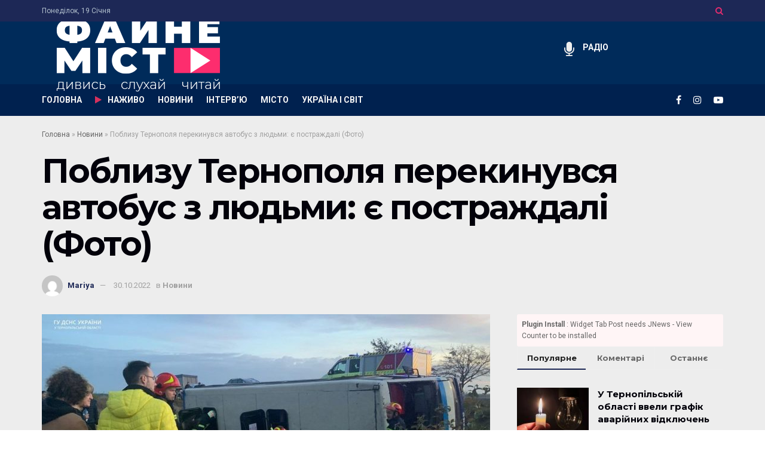

--- FILE ---
content_type: text/html; charset=UTF-8
request_url: https://fainemisto.tv/news/46829-poblyzu-ternopolya-perekynuvsya-avtobus-z-lyudmy-ye-postrazhdali
body_size: 28724
content:
<!doctype html>
<!--[if lt IE 7]> <html class="no-js lt-ie9 lt-ie8 lt-ie7" lang="uk"> <![endif]-->
<!--[if IE 7]>    <html class="no-js lt-ie9 lt-ie8" lang="uk"> <![endif]-->
<!--[if IE 8]>    <html class="no-js lt-ie9" lang="uk"> <![endif]-->
<!--[if IE 9]>    <html class="no-js lt-ie10" lang="uk"> <![endif]-->
<!--[if gt IE 8]><!--> <html class="no-js" lang="uk"> <!--<![endif]-->
<head>
    <meta http-equiv="Content-Type" content="text/html; charset=UTF-8" />
    <meta name='viewport' content='width=device-width, initial-scale=1, user-scalable=yes' />
    <link rel="profile" href="http://gmpg.org/xfn/11" />
    <link rel="pingback" href="https://fainemisto.tv/xmlrpc.php" />
    <script type="text/javascript">
/* <![CDATA[ */
(()=>{var e={};e.g=function(){if("object"==typeof globalThis)return globalThis;try{return this||new Function("return this")()}catch(e){if("object"==typeof window)return window}}(),function({ampUrl:n,isCustomizePreview:t,isAmpDevMode:r,noampQueryVarName:o,noampQueryVarValue:s,disabledStorageKey:i,mobileUserAgents:a,regexRegex:c}){if("undefined"==typeof sessionStorage)return;const d=new RegExp(c);if(!a.some((e=>{const n=e.match(d);return!(!n||!new RegExp(n[1],n[2]).test(navigator.userAgent))||navigator.userAgent.includes(e)})))return;e.g.addEventListener("DOMContentLoaded",(()=>{const e=document.getElementById("amp-mobile-version-switcher");if(!e)return;e.hidden=!1;const n=e.querySelector("a[href]");n&&n.addEventListener("click",(()=>{sessionStorage.removeItem(i)}))}));const g=r&&["paired-browsing-non-amp","paired-browsing-amp"].includes(window.name);if(sessionStorage.getItem(i)||t||g)return;const u=new URL(location.href),m=new URL(n);m.hash=u.hash,u.searchParams.has(o)&&s===u.searchParams.get(o)?sessionStorage.setItem(i,"1"):m.href!==u.href&&(window.stop(),location.replace(m.href))}({"ampUrl":"https:\/\/fainemisto.tv\/news\/46829-poblyzu-ternopolya-perekynuvsya-avtobus-z-lyudmy-ye-postrazhdali?amp=1","noampQueryVarName":"noamp","noampQueryVarValue":"mobile","disabledStorageKey":"amp_mobile_redirect_disabled","mobileUserAgents":["Mobile","Android","Silk\/","Kindle","BlackBerry","Opera Mini","Opera Mobi"],"regexRegex":"^\\\/((?:.|\\n)+)\\\/([i]*)$","isCustomizePreview":false,"isAmpDevMode":false})})();
/* ]]> */
</script>
<meta name='robots' content='index, follow, max-image-preview:large, max-snippet:-1, max-video-preview:-1' />
			<script type="text/javascript">
			  var jnews_ajax_url = '/?ajax-request=jnews'
			</script>
			<script type="text/javascript">;window.jnews=window.jnews||{},window.jnews.library=window.jnews.library||{},window.jnews.library=function(){"use strict";var e=this;e.win=window,e.doc=document,e.noop=function(){},e.globalBody=e.doc.getElementsByTagName("body")[0],e.globalBody=e.globalBody?e.globalBody:e.doc,e.win.jnewsDataStorage=e.win.jnewsDataStorage||{_storage:new WeakMap,put:function(e,t,n){this._storage.has(e)||this._storage.set(e,new Map),this._storage.get(e).set(t,n)},get:function(e,t){return this._storage.get(e).get(t)},has:function(e,t){return this._storage.has(e)&&this._storage.get(e).has(t)},remove:function(e,t){var n=this._storage.get(e).delete(t);return 0===!this._storage.get(e).size&&this._storage.delete(e),n}},e.windowWidth=function(){return e.win.innerWidth||e.docEl.clientWidth||e.globalBody.clientWidth},e.windowHeight=function(){return e.win.innerHeight||e.docEl.clientHeight||e.globalBody.clientHeight},e.requestAnimationFrame=e.win.requestAnimationFrame||e.win.webkitRequestAnimationFrame||e.win.mozRequestAnimationFrame||e.win.msRequestAnimationFrame||window.oRequestAnimationFrame||function(e){return setTimeout(e,1e3/60)},e.cancelAnimationFrame=e.win.cancelAnimationFrame||e.win.webkitCancelAnimationFrame||e.win.webkitCancelRequestAnimationFrame||e.win.mozCancelAnimationFrame||e.win.msCancelRequestAnimationFrame||e.win.oCancelRequestAnimationFrame||function(e){clearTimeout(e)},e.classListSupport="classList"in document.createElement("_"),e.hasClass=e.classListSupport?function(e,t){return e.classList.contains(t)}:function(e,t){return e.className.indexOf(t)>=0},e.addClass=e.classListSupport?function(t,n){e.hasClass(t,n)||t.classList.add(n)}:function(t,n){e.hasClass(t,n)||(t.className+=" "+n)},e.removeClass=e.classListSupport?function(t,n){e.hasClass(t,n)&&t.classList.remove(n)}:function(t,n){e.hasClass(t,n)&&(t.className=t.className.replace(n,""))},e.objKeys=function(e){var t=[];for(var n in e)Object.prototype.hasOwnProperty.call(e,n)&&t.push(n);return t},e.isObjectSame=function(e,t){var n=!0;return JSON.stringify(e)!==JSON.stringify(t)&&(n=!1),n},e.extend=function(){for(var e,t,n,o=arguments[0]||{},i=1,a=arguments.length;i<a;i++)if(null!==(e=arguments[i]))for(t in e)o!==(n=e[t])&&void 0!==n&&(o[t]=n);return o},e.dataStorage=e.win.jnewsDataStorage,e.isVisible=function(e){return 0!==e.offsetWidth&&0!==e.offsetHeight||e.getBoundingClientRect().length},e.getHeight=function(e){return e.offsetHeight||e.clientHeight||e.getBoundingClientRect().height},e.getWidth=function(e){return e.offsetWidth||e.clientWidth||e.getBoundingClientRect().width},e.supportsPassive=!1;try{var t=Object.defineProperty({},"passive",{get:function(){e.supportsPassive=!0}});"createEvent"in e.doc?e.win.addEventListener("test",null,t):"fireEvent"in e.doc&&e.win.attachEvent("test",null)}catch(e){}e.passiveOption=!!e.supportsPassive&&{passive:!0},e.setStorage=function(e,t){e="jnews-"+e;var n={expired:Math.floor(((new Date).getTime()+432e5)/1e3)};t=Object.assign(n,t);localStorage.setItem(e,JSON.stringify(t))},e.getStorage=function(e){e="jnews-"+e;var t=localStorage.getItem(e);return null!==t&&0<t.length?JSON.parse(localStorage.getItem(e)):{}},e.expiredStorage=function(){var t,n="jnews-";for(var o in localStorage)o.indexOf(n)>-1&&"undefined"!==(t=e.getStorage(o.replace(n,""))).expired&&t.expired<Math.floor((new Date).getTime()/1e3)&&localStorage.removeItem(o)},e.addEvents=function(t,n,o){for(var i in n){var a=["touchstart","touchmove"].indexOf(i)>=0&&!o&&e.passiveOption;"createEvent"in e.doc?t.addEventListener(i,n[i],a):"fireEvent"in e.doc&&t.attachEvent("on"+i,n[i])}},e.removeEvents=function(t,n){for(var o in n)"createEvent"in e.doc?t.removeEventListener(o,n[o]):"fireEvent"in e.doc&&t.detachEvent("on"+o,n[o])},e.triggerEvents=function(t,n,o){var i;o=o||{detail:null};return"createEvent"in e.doc?(!(i=e.doc.createEvent("CustomEvent")||new CustomEvent(n)).initCustomEvent||i.initCustomEvent(n,!0,!1,o),void t.dispatchEvent(i)):"fireEvent"in e.doc?((i=e.doc.createEventObject()).eventType=n,void t.fireEvent("on"+i.eventType,i)):void 0},e.getParents=function(t,n){void 0===n&&(n=e.doc);for(var o=[],i=t.parentNode,a=!1;!a;)if(i){var r=i;r.querySelectorAll(n).length?a=!0:(o.push(r),i=r.parentNode)}else o=[],a=!0;return o},e.forEach=function(e,t,n){for(var o=0,i=e.length;o<i;o++)t.call(n,e[o],o)},e.getText=function(e){return e.innerText||e.textContent},e.setText=function(e,t){var n="object"==typeof t?t.innerText||t.textContent:t;e.innerText&&(e.innerText=n),e.textContent&&(e.textContent=n)},e.httpBuildQuery=function(t){return e.objKeys(t).reduce(function t(n){var o=arguments.length>1&&void 0!==arguments[1]?arguments[1]:null;return function(i,a){var r=n[a];a=encodeURIComponent(a);var s=o?"".concat(o,"[").concat(a,"]"):a;return null==r||"function"==typeof r?(i.push("".concat(s,"=")),i):["number","boolean","string"].includes(typeof r)?(i.push("".concat(s,"=").concat(encodeURIComponent(r))),i):(i.push(e.objKeys(r).reduce(t(r,s),[]).join("&")),i)}}(t),[]).join("&")},e.get=function(t,n,o,i){return o="function"==typeof o?o:e.noop,e.ajax("GET",t,n,o,i)},e.post=function(t,n,o,i){return o="function"==typeof o?o:e.noop,e.ajax("POST",t,n,o,i)},e.ajax=function(t,n,o,i,a){var r=new XMLHttpRequest,s=n,c=e.httpBuildQuery(o);if(t=-1!=["GET","POST"].indexOf(t)?t:"GET",r.open(t,s+("GET"==t?"?"+c:""),!0),"POST"==t&&r.setRequestHeader("Content-type","application/x-www-form-urlencoded"),r.setRequestHeader("X-Requested-With","XMLHttpRequest"),r.onreadystatechange=function(){4===r.readyState&&200<=r.status&&300>r.status&&"function"==typeof i&&i.call(void 0,r.response)},void 0!==a&&!a){return{xhr:r,send:function(){r.send("POST"==t?c:null)}}}return r.send("POST"==t?c:null),{xhr:r}},e.scrollTo=function(t,n,o){function i(e,t,n){this.start=this.position(),this.change=e-this.start,this.currentTime=0,this.increment=20,this.duration=void 0===n?500:n,this.callback=t,this.finish=!1,this.animateScroll()}return Math.easeInOutQuad=function(e,t,n,o){return(e/=o/2)<1?n/2*e*e+t:-n/2*(--e*(e-2)-1)+t},i.prototype.stop=function(){this.finish=!0},i.prototype.move=function(t){e.doc.documentElement.scrollTop=t,e.globalBody.parentNode.scrollTop=t,e.globalBody.scrollTop=t},i.prototype.position=function(){return e.doc.documentElement.scrollTop||e.globalBody.parentNode.scrollTop||e.globalBody.scrollTop},i.prototype.animateScroll=function(){this.currentTime+=this.increment;var t=Math.easeInOutQuad(this.currentTime,this.start,this.change,this.duration);this.move(t),this.currentTime<this.duration&&!this.finish?e.requestAnimationFrame.call(e.win,this.animateScroll.bind(this)):this.callback&&"function"==typeof this.callback&&this.callback()},new i(t,n,o)},e.unwrap=function(t){var n,o=t;e.forEach(t,(function(e,t){n?n+=e:n=e})),o.replaceWith(n)},e.performance={start:function(e){performance.mark(e+"Start")},stop:function(e){performance.mark(e+"End"),performance.measure(e,e+"Start",e+"End")}},e.fps=function(){var t=0,n=0,o=0;!function(){var i=t=0,a=0,r=0,s=document.getElementById("fpsTable"),c=function(t){void 0===document.getElementsByTagName("body")[0]?e.requestAnimationFrame.call(e.win,(function(){c(t)})):document.getElementsByTagName("body")[0].appendChild(t)};null===s&&((s=document.createElement("div")).style.position="fixed",s.style.top="120px",s.style.left="10px",s.style.width="100px",s.style.height="20px",s.style.border="1px solid black",s.style.fontSize="11px",s.style.zIndex="100000",s.style.backgroundColor="white",s.id="fpsTable",c(s));var l=function(){o++,n=Date.now(),(a=(o/(r=(n-t)/1e3)).toPrecision(2))!=i&&(i=a,s.innerHTML=i+"fps"),1<r&&(t=n,o=0),e.requestAnimationFrame.call(e.win,l)};l()}()},e.instr=function(e,t){for(var n=0;n<t.length;n++)if(-1!==e.toLowerCase().indexOf(t[n].toLowerCase()))return!0},e.winLoad=function(t,n){function o(o){if("complete"===e.doc.readyState||"interactive"===e.doc.readyState)return!o||n?setTimeout(t,n||1):t(o),1}o()||e.addEvents(e.win,{load:o})},e.docReady=function(t,n){function o(o){if("complete"===e.doc.readyState||"interactive"===e.doc.readyState)return!o||n?setTimeout(t,n||1):t(o),1}o()||e.addEvents(e.doc,{DOMContentLoaded:o})},e.fireOnce=function(){e.docReady((function(){e.assets=e.assets||[],e.assets.length&&(e.boot(),e.load_assets())}),50)},e.boot=function(){e.length&&e.doc.querySelectorAll("style[media]").forEach((function(e){"not all"==e.getAttribute("media")&&e.removeAttribute("media")}))},e.create_js=function(t,n){var o=e.doc.createElement("script");switch(o.setAttribute("src",t),n){case"defer":o.setAttribute("defer",!0);break;case"async":o.setAttribute("async",!0);break;case"deferasync":o.setAttribute("defer",!0),o.setAttribute("async",!0)}e.globalBody.appendChild(o)},e.load_assets=function(){"object"==typeof e.assets&&e.forEach(e.assets.slice(0),(function(t,n){var o="";t.defer&&(o+="defer"),t.async&&(o+="async"),e.create_js(t.url,o);var i=e.assets.indexOf(t);i>-1&&e.assets.splice(i,1)})),e.assets=jnewsoption.au_scripts=window.jnewsads=[]},e.setCookie=function(e,t,n){var o="";if(n){var i=new Date;i.setTime(i.getTime()+24*n*60*60*1e3),o="; expires="+i.toUTCString()}document.cookie=e+"="+(t||"")+o+"; path=/"},e.getCookie=function(e){for(var t=e+"=",n=document.cookie.split(";"),o=0;o<n.length;o++){for(var i=n[o];" "==i.charAt(0);)i=i.substring(1,i.length);if(0==i.indexOf(t))return i.substring(t.length,i.length)}return null},e.eraseCookie=function(e){document.cookie=e+"=; Path=/; Expires=Thu, 01 Jan 1970 00:00:01 GMT;"},e.docReady((function(){e.globalBody=e.globalBody==e.doc?e.doc.getElementsByTagName("body")[0]:e.globalBody,e.globalBody=e.globalBody?e.globalBody:e.doc})),e.winLoad((function(){e.winLoad((function(){var t=!1;if(void 0!==window.jnewsadmin)if(void 0!==window.file_version_checker){var n=e.objKeys(window.file_version_checker);n.length?n.forEach((function(e){t||"10.0.4"===window.file_version_checker[e]||(t=!0)})):t=!0}else t=!0;t&&(window.jnewsHelper.getMessage(),window.jnewsHelper.getNotice())}),2500)}))},window.jnews.library=new window.jnews.library;</script>
	<!-- This site is optimized with the Yoast SEO plugin v23.8 - https://yoast.com/wordpress/plugins/seo/ -->
	<title>Поблизу Тернополя перекинувся автобус з людьми: є постраждалі (Фото) - ФАЙНЕ МІСТО ТЕРНОПІЛЬ</title>
	<link rel="canonical" href="https://fainemisto.tv/news/46829-poblyzu-ternopolya-perekynuvsya-avtobus-z-lyudmy-ye-postrazhdali" />
	<meta property="og:locale" content="uk_UA" />
	<meta property="og:type" content="article" />
	<meta property="og:title" content="Поблизу Тернополя перекинувся автобус з людьми: є постраждалі (Фото) - ФАЙНЕ МІСТО ТЕРНОПІЛЬ" />
	<meta property="og:description" content="У суботу, 29 жовтня на Тернопільщині перекинувся рейсовий автобус із людьми. Декілька людей травмувались. На місце виїжджали рятувальники, пише &#8220;Файне місто&#8221; із посиланням на ГУ ДСНС України у Тернопільській області. ДТП сталась поблизу села Великі Бірки Великобірківської ТГ Тернопільського району. О 18:05 на номер &#8220;101&#8221; зателефонували із повідомленням: перекинувся рейсовий автобус сполученням «Кам&#8217;янець-Подільський &#8211; Тернопіль», [&hellip;]" />
	<meta property="og:url" content="https://fainemisto.tv/news/46829-poblyzu-ternopolya-perekynuvsya-avtobus-z-lyudmy-ye-postrazhdali" />
	<meta property="og:site_name" content="ФАЙНЕ МІСТО ТЕРНОПІЛЬ" />
	<meta property="article:published_time" content="2022-10-30T08:05:00+00:00" />
	<meta property="article:modified_time" content="2022-10-29T20:31:44+00:00" />
	<meta property="og:image" content="https://fainemisto.tv/wp-content/uploads/2022/10/photo_2022-10-29_23-26-23.jpg" />
	<meta property="og:image:width" content="1280" />
	<meta property="og:image:height" content="853" />
	<meta property="og:image:type" content="image/jpeg" />
	<meta name="author" content="Mariya" />
	<meta name="twitter:card" content="summary_large_image" />
	<meta name="twitter:label1" content="Написано" />
	<meta name="twitter:data1" content="Mariya" />
	<script type="application/ld+json" class="yoast-schema-graph">{"@context":"https://schema.org","@graph":[{"@type":"Article","@id":"https://fainemisto.tv/news/46829-poblyzu-ternopolya-perekynuvsya-avtobus-z-lyudmy-ye-postrazhdali#article","isPartOf":{"@id":"https://fainemisto.tv/news/46829-poblyzu-ternopolya-perekynuvsya-avtobus-z-lyudmy-ye-postrazhdali"},"author":{"name":"Mariya","@id":"https://fainemisto.tv/#/schema/person/af3afe70a1c717b04a4c3890b0f40508"},"headline":"Поблизу Тернополя перекинувся автобус з людьми: є постраждалі (Фото)","datePublished":"2022-10-30T08:05:00+00:00","dateModified":"2022-10-29T20:31:44+00:00","mainEntityOfPage":{"@id":"https://fainemisto.tv/news/46829-poblyzu-ternopolya-perekynuvsya-avtobus-z-lyudmy-ye-postrazhdali"},"wordCount":127,"commentCount":0,"publisher":{"@id":"https://fainemisto.tv/#organization"},"image":{"@id":"https://fainemisto.tv/news/46829-poblyzu-ternopolya-perekynuvsya-avtobus-z-lyudmy-ye-postrazhdali#primaryimage"},"thumbnailUrl":"https://fainemisto.tv/wp-content/uploads/2022/10/photo_2022-10-29_23-26-23.jpg","keywords":["Великі Бірки","ДТП","перекинувся автобус","постраждалі","Тернопіль"],"articleSection":["Новини"],"inLanguage":"uk","potentialAction":[{"@type":"CommentAction","name":"Comment","target":["https://fainemisto.tv/news/46829-poblyzu-ternopolya-perekynuvsya-avtobus-z-lyudmy-ye-postrazhdali#respond"]}],"copyrightYear":"2022","copyrightHolder":{"@id":"https://fainemisto.tv/#organization"}},{"@type":"WebPage","@id":"https://fainemisto.tv/news/46829-poblyzu-ternopolya-perekynuvsya-avtobus-z-lyudmy-ye-postrazhdali","url":"https://fainemisto.tv/news/46829-poblyzu-ternopolya-perekynuvsya-avtobus-z-lyudmy-ye-postrazhdali","name":"Поблизу Тернополя перекинувся автобус з людьми: є постраждалі (Фото) - ФАЙНЕ МІСТО ТЕРНОПІЛЬ","isPartOf":{"@id":"https://fainemisto.tv/#website"},"primaryImageOfPage":{"@id":"https://fainemisto.tv/news/46829-poblyzu-ternopolya-perekynuvsya-avtobus-z-lyudmy-ye-postrazhdali#primaryimage"},"image":{"@id":"https://fainemisto.tv/news/46829-poblyzu-ternopolya-perekynuvsya-avtobus-z-lyudmy-ye-postrazhdali#primaryimage"},"thumbnailUrl":"https://fainemisto.tv/wp-content/uploads/2022/10/photo_2022-10-29_23-26-23.jpg","datePublished":"2022-10-30T08:05:00+00:00","dateModified":"2022-10-29T20:31:44+00:00","breadcrumb":{"@id":"https://fainemisto.tv/news/46829-poblyzu-ternopolya-perekynuvsya-avtobus-z-lyudmy-ye-postrazhdali#breadcrumb"},"inLanguage":"uk","potentialAction":[{"@type":"ReadAction","target":["https://fainemisto.tv/news/46829-poblyzu-ternopolya-perekynuvsya-avtobus-z-lyudmy-ye-postrazhdali"]}]},{"@type":"ImageObject","inLanguage":"uk","@id":"https://fainemisto.tv/news/46829-poblyzu-ternopolya-perekynuvsya-avtobus-z-lyudmy-ye-postrazhdali#primaryimage","url":"https://fainemisto.tv/wp-content/uploads/2022/10/photo_2022-10-29_23-26-23.jpg","contentUrl":"https://fainemisto.tv/wp-content/uploads/2022/10/photo_2022-10-29_23-26-23.jpg","width":1280,"height":853,"caption":"Фото: ГУ ДСНС України у Тернопільській області"},{"@type":"BreadcrumbList","@id":"https://fainemisto.tv/news/46829-poblyzu-ternopolya-perekynuvsya-avtobus-z-lyudmy-ye-postrazhdali#breadcrumb","itemListElement":[{"@type":"ListItem","position":1,"name":"Головна","item":"https://fainemisto.tv/"},{"@type":"ListItem","position":2,"name":"Новини","item":"https://fainemisto.tv/news"},{"@type":"ListItem","position":3,"name":"Поблизу Тернополя перекинувся автобус з людьми: є постраждалі (Фото)"}]},{"@type":"WebSite","@id":"https://fainemisto.tv/#website","url":"https://fainemisto.tv/","name":"ФАЙНЕ МІСТО ТЕРНОПІЛЬ","description":"медіаплатформа","publisher":{"@id":"https://fainemisto.tv/#organization"},"potentialAction":[{"@type":"SearchAction","target":{"@type":"EntryPoint","urlTemplate":"https://fainemisto.tv/?s={search_term_string}"},"query-input":{"@type":"PropertyValueSpecification","valueRequired":true,"valueName":"search_term_string"}}],"inLanguage":"uk"},{"@type":"Organization","@id":"https://fainemisto.tv/#organization","name":"Файне Місто","url":"https://fainemisto.tv/","logo":{"@type":"ImageObject","inLanguage":"uk","@id":"https://fainemisto.tv/#/schema/logo/image/","url":"https://fainemisto.tv/wp-content/uploads/2020/02/fm_logo_white.png","contentUrl":"https://fainemisto.tv/wp-content/uploads/2020/02/fm_logo_white.png","width":320,"height":161,"caption":"Файне Місто"},"image":{"@id":"https://fainemisto.tv/#/schema/logo/image/"}},{"@type":"Person","@id":"https://fainemisto.tv/#/schema/person/af3afe70a1c717b04a4c3890b0f40508","name":"Mariya","image":{"@type":"ImageObject","inLanguage":"uk","@id":"https://fainemisto.tv/#/schema/person/image/","url":"https://secure.gravatar.com/avatar/1856fcd00db396eb2d472a8989ad1a45?s=96&d=mm&r=g","contentUrl":"https://secure.gravatar.com/avatar/1856fcd00db396eb2d472a8989ad1a45?s=96&d=mm&r=g","caption":"Mariya"},"url":"https://fainemisto.tv/author/mariya"}]}</script>
	<!-- / Yoast SEO plugin. -->


<link rel='dns-prefetch' href='//fonts.googleapis.com' />
<link rel="alternate" type="application/rss+xml" title="ФАЙНЕ МІСТО ТЕРНОПІЛЬ &raquo; стрічка" href="https://fainemisto.tv/feed" />
<link rel="alternate" type="application/rss+xml" title="ФАЙНЕ МІСТО ТЕРНОПІЛЬ &raquo; Канал коментарів" href="https://fainemisto.tv/comments/feed" />
<link rel="alternate" type="application/rss+xml" title="ФАЙНЕ МІСТО ТЕРНОПІЛЬ &raquo; Поблизу Тернополя перекинувся автобус з людьми: є постраждалі (Фото) Канал коментарів" href="https://fainemisto.tv/news/46829-poblyzu-ternopolya-perekynuvsya-avtobus-z-lyudmy-ye-postrazhdali/feed" />
<style id='wp-emoji-styles-inline-css' type='text/css'>

	img.wp-smiley, img.emoji {
		display: inline !important;
		border: none !important;
		box-shadow: none !important;
		height: 1em !important;
		width: 1em !important;
		margin: 0 0.07em !important;
		vertical-align: -0.1em !important;
		background: none !important;
		padding: 0 !important;
	}
</style>
<link rel='stylesheet' id='wp-block-library-css' href='https://fainemisto.tv/wp-includes/css/dist/block-library/style.min.css?ver=6.6.4' type='text/css' media='all' />
<style id='classic-theme-styles-inline-css' type='text/css'>
/*! This file is auto-generated */
.wp-block-button__link{color:#fff;background-color:#32373c;border-radius:9999px;box-shadow:none;text-decoration:none;padding:calc(.667em + 2px) calc(1.333em + 2px);font-size:1.125em}.wp-block-file__button{background:#32373c;color:#fff;text-decoration:none}
</style>
<style id='global-styles-inline-css' type='text/css'>
:root{--wp--preset--aspect-ratio--square: 1;--wp--preset--aspect-ratio--4-3: 4/3;--wp--preset--aspect-ratio--3-4: 3/4;--wp--preset--aspect-ratio--3-2: 3/2;--wp--preset--aspect-ratio--2-3: 2/3;--wp--preset--aspect-ratio--16-9: 16/9;--wp--preset--aspect-ratio--9-16: 9/16;--wp--preset--color--black: #000000;--wp--preset--color--cyan-bluish-gray: #abb8c3;--wp--preset--color--white: #ffffff;--wp--preset--color--pale-pink: #f78da7;--wp--preset--color--vivid-red: #cf2e2e;--wp--preset--color--luminous-vivid-orange: #ff6900;--wp--preset--color--luminous-vivid-amber: #fcb900;--wp--preset--color--light-green-cyan: #7bdcb5;--wp--preset--color--vivid-green-cyan: #00d084;--wp--preset--color--pale-cyan-blue: #8ed1fc;--wp--preset--color--vivid-cyan-blue: #0693e3;--wp--preset--color--vivid-purple: #9b51e0;--wp--preset--gradient--vivid-cyan-blue-to-vivid-purple: linear-gradient(135deg,rgba(6,147,227,1) 0%,rgb(155,81,224) 100%);--wp--preset--gradient--light-green-cyan-to-vivid-green-cyan: linear-gradient(135deg,rgb(122,220,180) 0%,rgb(0,208,130) 100%);--wp--preset--gradient--luminous-vivid-amber-to-luminous-vivid-orange: linear-gradient(135deg,rgba(252,185,0,1) 0%,rgba(255,105,0,1) 100%);--wp--preset--gradient--luminous-vivid-orange-to-vivid-red: linear-gradient(135deg,rgba(255,105,0,1) 0%,rgb(207,46,46) 100%);--wp--preset--gradient--very-light-gray-to-cyan-bluish-gray: linear-gradient(135deg,rgb(238,238,238) 0%,rgb(169,184,195) 100%);--wp--preset--gradient--cool-to-warm-spectrum: linear-gradient(135deg,rgb(74,234,220) 0%,rgb(151,120,209) 20%,rgb(207,42,186) 40%,rgb(238,44,130) 60%,rgb(251,105,98) 80%,rgb(254,248,76) 100%);--wp--preset--gradient--blush-light-purple: linear-gradient(135deg,rgb(255,206,236) 0%,rgb(152,150,240) 100%);--wp--preset--gradient--blush-bordeaux: linear-gradient(135deg,rgb(254,205,165) 0%,rgb(254,45,45) 50%,rgb(107,0,62) 100%);--wp--preset--gradient--luminous-dusk: linear-gradient(135deg,rgb(255,203,112) 0%,rgb(199,81,192) 50%,rgb(65,88,208) 100%);--wp--preset--gradient--pale-ocean: linear-gradient(135deg,rgb(255,245,203) 0%,rgb(182,227,212) 50%,rgb(51,167,181) 100%);--wp--preset--gradient--electric-grass: linear-gradient(135deg,rgb(202,248,128) 0%,rgb(113,206,126) 100%);--wp--preset--gradient--midnight: linear-gradient(135deg,rgb(2,3,129) 0%,rgb(40,116,252) 100%);--wp--preset--font-size--small: 13px;--wp--preset--font-size--medium: 20px;--wp--preset--font-size--large: 36px;--wp--preset--font-size--x-large: 42px;--wp--preset--spacing--20: 0.44rem;--wp--preset--spacing--30: 0.67rem;--wp--preset--spacing--40: 1rem;--wp--preset--spacing--50: 1.5rem;--wp--preset--spacing--60: 2.25rem;--wp--preset--spacing--70: 3.38rem;--wp--preset--spacing--80: 5.06rem;--wp--preset--shadow--natural: 6px 6px 9px rgba(0, 0, 0, 0.2);--wp--preset--shadow--deep: 12px 12px 50px rgba(0, 0, 0, 0.4);--wp--preset--shadow--sharp: 6px 6px 0px rgba(0, 0, 0, 0.2);--wp--preset--shadow--outlined: 6px 6px 0px -3px rgba(255, 255, 255, 1), 6px 6px rgba(0, 0, 0, 1);--wp--preset--shadow--crisp: 6px 6px 0px rgba(0, 0, 0, 1);}:where(.is-layout-flex){gap: 0.5em;}:where(.is-layout-grid){gap: 0.5em;}body .is-layout-flex{display: flex;}.is-layout-flex{flex-wrap: wrap;align-items: center;}.is-layout-flex > :is(*, div){margin: 0;}body .is-layout-grid{display: grid;}.is-layout-grid > :is(*, div){margin: 0;}:where(.wp-block-columns.is-layout-flex){gap: 2em;}:where(.wp-block-columns.is-layout-grid){gap: 2em;}:where(.wp-block-post-template.is-layout-flex){gap: 1.25em;}:where(.wp-block-post-template.is-layout-grid){gap: 1.25em;}.has-black-color{color: var(--wp--preset--color--black) !important;}.has-cyan-bluish-gray-color{color: var(--wp--preset--color--cyan-bluish-gray) !important;}.has-white-color{color: var(--wp--preset--color--white) !important;}.has-pale-pink-color{color: var(--wp--preset--color--pale-pink) !important;}.has-vivid-red-color{color: var(--wp--preset--color--vivid-red) !important;}.has-luminous-vivid-orange-color{color: var(--wp--preset--color--luminous-vivid-orange) !important;}.has-luminous-vivid-amber-color{color: var(--wp--preset--color--luminous-vivid-amber) !important;}.has-light-green-cyan-color{color: var(--wp--preset--color--light-green-cyan) !important;}.has-vivid-green-cyan-color{color: var(--wp--preset--color--vivid-green-cyan) !important;}.has-pale-cyan-blue-color{color: var(--wp--preset--color--pale-cyan-blue) !important;}.has-vivid-cyan-blue-color{color: var(--wp--preset--color--vivid-cyan-blue) !important;}.has-vivid-purple-color{color: var(--wp--preset--color--vivid-purple) !important;}.has-black-background-color{background-color: var(--wp--preset--color--black) !important;}.has-cyan-bluish-gray-background-color{background-color: var(--wp--preset--color--cyan-bluish-gray) !important;}.has-white-background-color{background-color: var(--wp--preset--color--white) !important;}.has-pale-pink-background-color{background-color: var(--wp--preset--color--pale-pink) !important;}.has-vivid-red-background-color{background-color: var(--wp--preset--color--vivid-red) !important;}.has-luminous-vivid-orange-background-color{background-color: var(--wp--preset--color--luminous-vivid-orange) !important;}.has-luminous-vivid-amber-background-color{background-color: var(--wp--preset--color--luminous-vivid-amber) !important;}.has-light-green-cyan-background-color{background-color: var(--wp--preset--color--light-green-cyan) !important;}.has-vivid-green-cyan-background-color{background-color: var(--wp--preset--color--vivid-green-cyan) !important;}.has-pale-cyan-blue-background-color{background-color: var(--wp--preset--color--pale-cyan-blue) !important;}.has-vivid-cyan-blue-background-color{background-color: var(--wp--preset--color--vivid-cyan-blue) !important;}.has-vivid-purple-background-color{background-color: var(--wp--preset--color--vivid-purple) !important;}.has-black-border-color{border-color: var(--wp--preset--color--black) !important;}.has-cyan-bluish-gray-border-color{border-color: var(--wp--preset--color--cyan-bluish-gray) !important;}.has-white-border-color{border-color: var(--wp--preset--color--white) !important;}.has-pale-pink-border-color{border-color: var(--wp--preset--color--pale-pink) !important;}.has-vivid-red-border-color{border-color: var(--wp--preset--color--vivid-red) !important;}.has-luminous-vivid-orange-border-color{border-color: var(--wp--preset--color--luminous-vivid-orange) !important;}.has-luminous-vivid-amber-border-color{border-color: var(--wp--preset--color--luminous-vivid-amber) !important;}.has-light-green-cyan-border-color{border-color: var(--wp--preset--color--light-green-cyan) !important;}.has-vivid-green-cyan-border-color{border-color: var(--wp--preset--color--vivid-green-cyan) !important;}.has-pale-cyan-blue-border-color{border-color: var(--wp--preset--color--pale-cyan-blue) !important;}.has-vivid-cyan-blue-border-color{border-color: var(--wp--preset--color--vivid-cyan-blue) !important;}.has-vivid-purple-border-color{border-color: var(--wp--preset--color--vivid-purple) !important;}.has-vivid-cyan-blue-to-vivid-purple-gradient-background{background: var(--wp--preset--gradient--vivid-cyan-blue-to-vivid-purple) !important;}.has-light-green-cyan-to-vivid-green-cyan-gradient-background{background: var(--wp--preset--gradient--light-green-cyan-to-vivid-green-cyan) !important;}.has-luminous-vivid-amber-to-luminous-vivid-orange-gradient-background{background: var(--wp--preset--gradient--luminous-vivid-amber-to-luminous-vivid-orange) !important;}.has-luminous-vivid-orange-to-vivid-red-gradient-background{background: var(--wp--preset--gradient--luminous-vivid-orange-to-vivid-red) !important;}.has-very-light-gray-to-cyan-bluish-gray-gradient-background{background: var(--wp--preset--gradient--very-light-gray-to-cyan-bluish-gray) !important;}.has-cool-to-warm-spectrum-gradient-background{background: var(--wp--preset--gradient--cool-to-warm-spectrum) !important;}.has-blush-light-purple-gradient-background{background: var(--wp--preset--gradient--blush-light-purple) !important;}.has-blush-bordeaux-gradient-background{background: var(--wp--preset--gradient--blush-bordeaux) !important;}.has-luminous-dusk-gradient-background{background: var(--wp--preset--gradient--luminous-dusk) !important;}.has-pale-ocean-gradient-background{background: var(--wp--preset--gradient--pale-ocean) !important;}.has-electric-grass-gradient-background{background: var(--wp--preset--gradient--electric-grass) !important;}.has-midnight-gradient-background{background: var(--wp--preset--gradient--midnight) !important;}.has-small-font-size{font-size: var(--wp--preset--font-size--small) !important;}.has-medium-font-size{font-size: var(--wp--preset--font-size--medium) !important;}.has-large-font-size{font-size: var(--wp--preset--font-size--large) !important;}.has-x-large-font-size{font-size: var(--wp--preset--font-size--x-large) !important;}
:where(.wp-block-post-template.is-layout-flex){gap: 1.25em;}:where(.wp-block-post-template.is-layout-grid){gap: 1.25em;}
:where(.wp-block-columns.is-layout-flex){gap: 2em;}:where(.wp-block-columns.is-layout-grid){gap: 2em;}
:root :where(.wp-block-pullquote){font-size: 1.5em;line-height: 1.6;}
</style>
<link rel='stylesheet' id='jnews-parent-style-css' href='https://fainemisto.tv/wp-content/themes/jnews/style.css?ver=6.6.4' type='text/css' media='all' />
<link rel='stylesheet' id='js_composer_front-css' href='https://fainemisto.tv/wp-content/plugins/js_composer/assets/css/js_composer.min.css?ver=6.2.0' type='text/css' media='all' />
<link crossorigin="anonymous" rel='stylesheet' id='jeg_customizer_font-css' href='//fonts.googleapis.com/css?family=Roboto%3Aregular%2C700%7CMontserrat%3A700%2C700%2Cregular%7CPT+Serif%3Aregular%2Citalic%2C700&#038;display=swap&#038;ver=1.2.3' type='text/css' media='all' />
<link rel='stylesheet' id='jnews-frontend-css' href='https://fainemisto.tv/wp-content/themes/jnews/assets/dist/frontend.min.css?ver=1.0.0' type='text/css' media='all' />
<link data-minify="1" rel='stylesheet' id='jnews-js-composer-css' href='https://fainemisto.tv/wp-content/cache/min/1/wp-content/themes/jnews/assets/css/js-composer-frontend-10305e7f5503293bef5de8590dfa5b43.css' type='text/css' media='all' />
<link rel='stylesheet' id='jnews-style-css' href='https://fainemisto.tv/wp-content/themes/fainemisto/style.css?ver=1.0.0' type='text/css' media='all' />
<link data-minify="1" rel='stylesheet' id='jnews-darkmode-css' href='https://fainemisto.tv/wp-content/cache/min/1/wp-content/themes/jnews/assets/css/darkmode-806bc9e47f58b9c24be9a1cca1b2dfe1.css' type='text/css' media='all' />
<link data-minify="1" rel='stylesheet' id='jnews-scheme-css' href='https://fainemisto.tv/wp-content/cache/min/1/wp-content/themes/jnews/data/import/business/scheme-97133a33f1c043ec43d9ab0b28895cff.css' type='text/css' media='all' />
<link data-minify="1" rel='stylesheet' id='jnews-select-share-css' href='https://fainemisto.tv/wp-content/cache/min/1/wp-content/plugins/jnews-social-share/assets/css/plugin-6bdf91d834e0018bb86e581ba9eabe8e.css' type='text/css' media='all' />
<link data-minify="1" rel='stylesheet' id='jnews-weather-style-css' href='https://fainemisto.tv/wp-content/cache/min/1/wp-content/plugins/jnews-weather/assets/css/plugin-3375a37eaa7eb1750bb60a30d7c59111.css' type='text/css' media='all' />
<link data-minify="1" rel='stylesheet' id='jnews-push-notification-css' href='https://fainemisto.tv/wp-content/cache/min/1/wp-content/plugins/jnews-push-notification/assets/css/plugin-9ba7c3cf0cc9ac3fbf4b3fd697323ccc.css' type='text/css' media='all' />
<script type="text/javascript" src="https://fainemisto.tv/wp-includes/js/jquery/jquery.min.js?ver=3.7.1" id="jquery-core-js"></script>
<script type="text/javascript" src="https://fainemisto.tv/wp-includes/js/jquery/jquery-migrate.min.js?ver=3.4.1" id="jquery-migrate-js"></script>
<link rel="https://api.w.org/" href="https://fainemisto.tv/wp-json/" /><link rel="alternate" title="JSON" type="application/json" href="https://fainemisto.tv/wp-json/wp/v2/posts/46829" /><link rel="EditURI" type="application/rsd+xml" title="RSD" href="https://fainemisto.tv/xmlrpc.php?rsd" />
<meta name="generator" content="WordPress 6.6.4" />
<link rel='shortlink' href='https://fainemisto.tv/?p=46829' />
<link rel="alternate" type="text/html" media="only screen and (max-width: 640px)" href="https://fainemisto.tv/news/46829-poblyzu-ternopolya-perekynuvsya-avtobus-z-lyudmy-ye-postrazhdali?amp=1">		<!-- Google Tag Manager -->
		<script>(function(w,d,s,l,i){w[l]=w[l]||[];w[l].push({'gtm.start':
		new Date().getTime(),event:'gtm.js'});var f=d.getElementsByTagName(s)[0],
		j=d.createElement(s),dl=l!='dataLayer'?'&l='+l:'';j.async=true;j.src=
		'https://www.googletagmanager.com/gtm.js?id='+i+dl;f.parentNode.insertBefore(j,f);
		})(window,document,'script','dataLayer','GTM-NLQF2ND');</script>
		<!-- End Google Tag Manager -->
		      <meta name="onesignal" content="wordpress-plugin"/>
            <script>

      window.OneSignal = window.OneSignal || [];

      OneSignal.push( function() {
        OneSignal.SERVICE_WORKER_UPDATER_PATH = "OneSignalSDKUpdaterWorker.js.php";
                      OneSignal.SERVICE_WORKER_PATH = "OneSignalSDKWorker.js.php";
                      OneSignal.SERVICE_WORKER_PARAM = { scope: "/" };
        OneSignal.setDefaultNotificationUrl("https://fainemisto.tv");
        var oneSignal_options = {};
        window._oneSignalInitOptions = oneSignal_options;

        oneSignal_options['wordpress'] = true;
oneSignal_options['appId'] = 'd8672408-e21c-42d3-9c33-58343038d603';
oneSignal_options['allowLocalhostAsSecureOrigin'] = true;
oneSignal_options['welcomeNotification'] = { };
oneSignal_options['welcomeNotification']['title'] = "Файне Місто TV";
oneSignal_options['welcomeNotification']['message'] = "Дякуємо за підписку";
oneSignal_options['welcomeNotification']['url'] = "https://fainemisto.tv/";
oneSignal_options['path'] = "https://fainemisto.tv/wp-content/plugins/onesignal-free-web-push-notifications/sdk_files/";
oneSignal_options['safari_web_id'] = "web.onesignal.auto.4a2f472e-2de1-469e-8f55-0b3384f6ae6c";
oneSignal_options['promptOptions'] = { };
oneSignal_options['promptOptions']['actionMessage'] = "Ми будемо раді надсилати вам сповіщення про важливі публікації. Відписатись можна будь коли";
oneSignal_options['promptOptions']['acceptButtonText'] = "Дозволити";
oneSignal_options['promptOptions']['cancelButtonText'] = "НІ ДЯКУЮ";
oneSignal_options['notifyButton'] = { };
oneSignal_options['notifyButton']['enable'] = true;
oneSignal_options['notifyButton']['position'] = 'bottom-right';
oneSignal_options['notifyButton']['theme'] = 'default';
oneSignal_options['notifyButton']['size'] = 'small';
oneSignal_options['notifyButton']['showCredit'] = false;
oneSignal_options['notifyButton']['text'] = {};
oneSignal_options['notifyButton']['text']['tip.state.unsubscribed'] = 'Підписуйтесь щоб отримувати сповіщення про важливі публікації';
oneSignal_options['notifyButton']['text']['tip.state.subscribed'] = 'Ви успішно підписані на сповіщення';
oneSignal_options['notifyButton']['text']['tip.state.blocked'] = 'Ви заблокували сповіщення';
oneSignal_options['notifyButton']['text']['message.action.subscribed'] = 'Дякуємо за підписку';
oneSignal_options['notifyButton']['text']['dialog.main.title'] = 'Керувати сповіщеннями від сайту';
oneSignal_options['notifyButton']['text']['dialog.main.button.subscribe'] = 'Підписатись';
oneSignal_options['notifyButton']['text']['dialog.main.button.unsubscribe'] = 'Відписатись';
oneSignal_options['notifyButton']['text']['dialog.blocked.title'] = 'Заблокувати сповіщення';
                OneSignal.init(window._oneSignalInitOptions);
                OneSignal.showSlidedownPrompt();      });

      function documentInitOneSignal() {
        var oneSignal_elements = document.getElementsByClassName("OneSignal-prompt");

        var oneSignalLinkClickHandler = function(event) { OneSignal.push(['registerForPushNotifications']); event.preventDefault(); };        for(var i = 0; i < oneSignal_elements.length; i++)
          oneSignal_elements[i].addEventListener('click', oneSignalLinkClickHandler, false);
      }

      if (document.readyState === 'complete') {
           documentInitOneSignal();
      }
      else {
           window.addEventListener("load", function(event){
               documentInitOneSignal();
          });
      }
    </script>
<meta name="generator" content="Powered by WPBakery Page Builder - drag and drop page builder for WordPress."/>
<link rel="amphtml" href="https://fainemisto.tv/news/46829-poblyzu-ternopolya-perekynuvsya-avtobus-z-lyudmy-ye-postrazhdali?amp=1"><style>#amp-mobile-version-switcher{left:0;position:absolute;width:100%;z-index:100}#amp-mobile-version-switcher>a{background-color:#444;border:0;color:#eaeaea;display:block;font-family:-apple-system,BlinkMacSystemFont,Segoe UI,Roboto,Oxygen-Sans,Ubuntu,Cantarell,Helvetica Neue,sans-serif;font-size:16px;font-weight:600;padding:15px 0;text-align:center;-webkit-text-decoration:none;text-decoration:none}#amp-mobile-version-switcher>a:active,#amp-mobile-version-switcher>a:focus,#amp-mobile-version-switcher>a:hover{-webkit-text-decoration:underline;text-decoration:underline}</style><link rel="icon" href="https://fainemisto.tv/wp-content/uploads/2020/02/cropped-fm_favicon_2-32x32.png" sizes="32x32" />
<link rel="icon" href="https://fainemisto.tv/wp-content/uploads/2020/02/cropped-fm_favicon_2-192x192.png" sizes="192x192" />
<link rel="apple-touch-icon" href="https://fainemisto.tv/wp-content/uploads/2020/02/cropped-fm_favicon_2-180x180.png" />
<meta name="msapplication-TileImage" content="https://fainemisto.tv/wp-content/uploads/2020/02/cropped-fm_favicon_2-270x270.png" />
<style id="jeg_dynamic_css" type="text/css" data-type="jeg_custom-css">.jeg_top_weather { background : ; } .jeg_top_weather > .jeg_weather_temp, .jeg_midbar .jeg_top_weather > .jeg_weather_temp > .jeg_weather_unit, .jeg_top_weather > .jeg_weather_location { color : ; } .jeg_top_weather .jeg_weather_condition .jeg_weather_icon { color : ; } .jeg_top_weather .jeg_weather_item { background : ; } .jeg_top_weather .jeg_weather_item .jeg_weather_temp:hover, .jeg_weather_widget .jeg_weather_item:hover { background : ; } .jeg_top_weather .jeg_weather_item .jeg_weather_temp .jeg_weather_icon { color : ; border-color : ; } .jeg_top_weather .jeg_weather_item .jeg_weather_temp .jeg_weather_value, .jeg_top_weather .jeg_weather_item .jeg_weather_temp .jeg_weather_unit { color : ; } .jeg_top_weather .jeg_weather_item .jeg_weather_temp .jeg_weather_day { color : ; } .jeg_container, .jeg_content, .jeg_boxed .jeg_main .jeg_container, .jeg_autoload_separator { background-color : #ededed; } body,.newsfeed_carousel.owl-carousel .owl-nav div,.jeg_filter_button,.owl-carousel .owl-nav div,.jeg_readmore,.jeg_hero_style_7 .jeg_post_meta a,.widget_calendar thead th,.widget_calendar tfoot a,.jeg_socialcounter a,.entry-header .jeg_meta_like a,.entry-header .jeg_meta_comment a,.entry-content tbody tr:hover,.entry-content th,.jeg_splitpost_nav li:hover a,#breadcrumbs a,.jeg_author_socials a:hover,.jeg_footer_content a,.jeg_footer_bottom a,.jeg_cartcontent,.woocommerce .woocommerce-breadcrumb a { color : #666666; } a,.jeg_menu_style_5 > li > a:hover,.jeg_menu_style_5 > li.sfHover > a,.jeg_menu_style_5 > li.current-menu-item > a,.jeg_menu_style_5 > li.current-menu-ancestor > a,.jeg_navbar .jeg_menu:not(.jeg_main_menu) > li > a:hover,.jeg_midbar .jeg_menu:not(.jeg_main_menu) > li > a:hover,.jeg_side_tabs li.active,.jeg_block_heading_5 strong,.jeg_block_heading_6 strong,.jeg_block_heading_7 strong,.jeg_block_heading_8 strong,.jeg_subcat_list li a:hover,.jeg_subcat_list li button:hover,.jeg_pl_lg_7 .jeg_thumb .jeg_post_category a,.jeg_pl_xs_2:before,.jeg_pl_xs_4 .jeg_postblock_content:before,.jeg_postblock .jeg_post_title a:hover,.jeg_hero_style_6 .jeg_post_title a:hover,.jeg_sidefeed .jeg_pl_xs_3 .jeg_post_title a:hover,.widget_jnews_popular .jeg_post_title a:hover,.jeg_meta_author a,.widget_archive li a:hover,.widget_pages li a:hover,.widget_meta li a:hover,.widget_recent_entries li a:hover,.widget_rss li a:hover,.widget_rss cite,.widget_categories li a:hover,.widget_categories li.current-cat > a,#breadcrumbs a:hover,.jeg_share_count .counts,.commentlist .bypostauthor > .comment-body > .comment-author > .fn,span.required,.jeg_review_title,.bestprice .price,.authorlink a:hover,.jeg_vertical_playlist .jeg_video_playlist_play_icon,.jeg_vertical_playlist .jeg_video_playlist_item.active .jeg_video_playlist_thumbnail:before,.jeg_horizontal_playlist .jeg_video_playlist_play,.woocommerce li.product .pricegroup .button,.widget_display_forums li a:hover,.widget_display_topics li:before,.widget_display_replies li:before,.widget_display_views li:before,.bbp-breadcrumb a:hover,.jeg_mobile_menu li.sfHover > a,.jeg_mobile_menu li a:hover,.split-template-6 .pagenum { color : #1d2856; } .jeg_menu_style_1 > li > a:before,.jeg_menu_style_2 > li > a:before,.jeg_menu_style_3 > li > a:before,.jeg_side_toggle,.jeg_slide_caption .jeg_post_category a,.jeg_slider_type_1 .owl-nav .owl-next,.jeg_block_heading_1 .jeg_block_title span,.jeg_block_heading_2 .jeg_block_title span,.jeg_block_heading_3,.jeg_block_heading_4 .jeg_block_title span,.jeg_block_heading_6:after,.jeg_pl_lg_box .jeg_post_category a,.jeg_pl_md_box .jeg_post_category a,.jeg_readmore:hover,.jeg_thumb .jeg_post_category a,.jeg_block_loadmore a:hover, .jeg_postblock.alt .jeg_block_loadmore a:hover,.jeg_block_loadmore a.active,.jeg_postblock_carousel_2 .jeg_post_category a,.jeg_heroblock .jeg_post_category a,.jeg_pagenav_1 .page_number.active,.jeg_pagenav_1 .page_number.active:hover,input[type="submit"],.btn,.button,.widget_tag_cloud a:hover,.popularpost_item:hover .jeg_post_title a:before,.jeg_splitpost_4 .page_nav,.jeg_splitpost_5 .page_nav,.jeg_post_via a:hover,.jeg_post_source a:hover,.jeg_post_tags a:hover,.comment-reply-title small a:before,.comment-reply-title small a:after,.jeg_storelist .productlink,.authorlink li.active a:before,.jeg_footer.dark .socials_widget:not(.nobg) a:hover .fa,.jeg_breakingnews_title,.jeg_overlay_slider_bottom.owl-carousel .owl-nav div,.jeg_overlay_slider_bottom.owl-carousel .owl-nav div:hover,.jeg_vertical_playlist .jeg_video_playlist_current,.woocommerce span.onsale,.woocommerce #respond input#submit:hover,.woocommerce a.button:hover,.woocommerce button.button:hover,.woocommerce input.button:hover,.woocommerce #respond input#submit.alt,.woocommerce a.button.alt,.woocommerce button.button.alt,.woocommerce input.button.alt,.jeg_popup_post .caption,.jeg_footer.dark input[type="submit"],.jeg_footer.dark .btn,.jeg_footer.dark .button,.footer_widget.widget_tag_cloud a:hover, .jeg_inner_content .content-inner .jeg_post_category a:hover, #buddypress .standard-form button, #buddypress a.button, #buddypress input[type="submit"], #buddypress input[type="button"], #buddypress input[type="reset"], #buddypress ul.button-nav li a, #buddypress .generic-button a, #buddypress .generic-button button, #buddypress .comment-reply-link, #buddypress a.bp-title-button, #buddypress.buddypress-wrap .members-list li .user-update .activity-read-more a, div#buddypress .standard-form button:hover,div#buddypress a.button:hover,div#buddypress input[type="submit"]:hover,div#buddypress input[type="button"]:hover,div#buddypress input[type="reset"]:hover,div#buddypress ul.button-nav li a:hover,div#buddypress .generic-button a:hover,div#buddypress .generic-button button:hover,div#buddypress .comment-reply-link:hover,div#buddypress a.bp-title-button:hover,div#buddypress.buddypress-wrap .members-list li .user-update .activity-read-more a:hover, #buddypress #item-nav .item-list-tabs ul li a:before, .jeg_inner_content .jeg_meta_container .follow-wrapper a { background-color : #1d2856; } .jeg_block_heading_7 .jeg_block_title span, .jeg_readmore:hover, .jeg_block_loadmore a:hover, .jeg_block_loadmore a.active, .jeg_pagenav_1 .page_number.active, .jeg_pagenav_1 .page_number.active:hover, .jeg_pagenav_3 .page_number:hover, .jeg_prevnext_post a:hover h3, .jeg_overlay_slider .jeg_post_category, .jeg_sidefeed .jeg_post.active, .jeg_vertical_playlist.jeg_vertical_playlist .jeg_video_playlist_item.active .jeg_video_playlist_thumbnail img, .jeg_horizontal_playlist .jeg_video_playlist_item.active { border-color : #1d2856; } .jeg_tabpost_nav li.active, .woocommerce div.product .woocommerce-tabs ul.tabs li.active { border-bottom-color : #1d2856; } .jeg_post_meta .fa, .entry-header .jeg_post_meta .fa, .jeg_review_stars, .jeg_price_review_list { color : #e02c6e; } .jeg_share_button.share-float.share-monocrhome a { background-color : #e02c6e; } h1,h2,h3,h4,h5,h6,.jeg_post_title a,.entry-header .jeg_post_title,.jeg_hero_style_7 .jeg_post_title a,.jeg_block_title,.jeg_splitpost_bar .current_title,.jeg_video_playlist_title,.gallery-caption { color : #02010a; } .split-template-9 .pagenum, .split-template-10 .pagenum, .split-template-11 .pagenum, .split-template-12 .pagenum, .split-template-13 .pagenum, .split-template-15 .pagenum, .split-template-18 .pagenum, .split-template-20 .pagenum, .split-template-19 .current_title span, .split-template-20 .current_title span { background-color : #02010a; } .entry-content .content-inner p, .entry-content .content-inner span, .entry-content .intro-text { color : ; } .entry-content .content-inner a { color : ; } .jeg_topbar .jeg_nav_row, .jeg_topbar .jeg_search_no_expand .jeg_search_input { line-height : 36px; } .jeg_topbar .jeg_nav_row, .jeg_topbar .jeg_nav_icon { height : 36px; } .jeg_topbar, .jeg_topbar.dark, .jeg_topbar.custom { background : #1d2856; } .jeg_topbar, .jeg_topbar.dark { border-color : ; color : ; border-top-width : px; border-top-color : ; } .jeg_topbar .jeg_nav_item, .jeg_topbar.dark .jeg_nav_item { border-color : rgba(255,255,255,0); } .jeg_topbar a, .jeg_topbar.dark a { color : #1e73be; } .jeg_midbar { height : 105px; background-image : url(""); } .jeg_midbar, .jeg_midbar.dark { background-color : #002b5a; border-bottom-width : 0px; border-bottom-color : ; color : ; } .jeg_midbar a, .jeg_midbar.dark a { color : #02010a; } .jeg_header .jeg_bottombar.jeg_navbar,.jeg_bottombar .jeg_nav_icon { height : 53px; } .jeg_header .jeg_bottombar.jeg_navbar, .jeg_header .jeg_bottombar .jeg_main_menu:not(.jeg_menu_style_1) > li > a, .jeg_header .jeg_bottombar .jeg_menu_style_1 > li, .jeg_header .jeg_bottombar .jeg_menu:not(.jeg_main_menu) > li > a { line-height : 53px; } .jeg_header .jeg_bottombar.jeg_navbar_wrapper:not(.jeg_navbar_boxed), .jeg_header .jeg_bottombar.jeg_navbar_boxed .jeg_nav_row { background : #00214f; } .jeg_header .jeg_navbar_menuborder .jeg_main_menu > li:not(:last-child), .jeg_header .jeg_navbar_menuborder .jeg_nav_item, .jeg_navbar_boxed .jeg_nav_row, .jeg_header .jeg_navbar_menuborder:not(.jeg_navbar_boxed) .jeg_nav_left .jeg_nav_item:first-child { border-color : ; } .jeg_header .jeg_bottombar, .jeg_header .jeg_bottombar.jeg_navbar_dark { color : ; } .jeg_header .jeg_bottombar a, .jeg_header .jeg_bottombar.jeg_navbar_dark a { color : ; } .jeg_header .jeg_bottombar a:hover, .jeg_header .jeg_bottombar.jeg_navbar_dark a:hover, .jeg_header .jeg_bottombar .jeg_menu:not(.jeg_main_menu) > li > a:hover { color : ; } .jeg_header .jeg_bottombar, .jeg_header .jeg_bottombar.jeg_navbar_dark, .jeg_bottombar.jeg_navbar_boxed .jeg_nav_row, .jeg_bottombar.jeg_navbar_dark.jeg_navbar_boxed .jeg_nav_row { border-top-width : 0px; border-bottom-width : 0px; } .jeg_header_wrapper .jeg_bottombar, .jeg_header_wrapper .jeg_bottombar.jeg_navbar_dark, .jeg_bottombar.jeg_navbar_boxed .jeg_nav_row, .jeg_bottombar.jeg_navbar_dark.jeg_navbar_boxed .jeg_nav_row { border-top-color : ; border-bottom-color : ; } .jeg_stickybar.jeg_navbar,.jeg_navbar .jeg_nav_icon { height : 43px; } .jeg_stickybar.jeg_navbar, .jeg_stickybar .jeg_main_menu:not(.jeg_menu_style_1) > li > a, .jeg_stickybar .jeg_menu_style_1 > li, .jeg_stickybar .jeg_menu:not(.jeg_main_menu) > li > a { line-height : 43px; } .jeg_header_sticky .jeg_navbar_wrapper:not(.jeg_navbar_boxed), .jeg_header_sticky .jeg_navbar_boxed .jeg_nav_row { background : #00214f; } .jeg_header_sticky .jeg_navbar_menuborder .jeg_main_menu > li:not(:last-child), .jeg_header_sticky .jeg_navbar_menuborder .jeg_nav_item, .jeg_navbar_boxed .jeg_nav_row, .jeg_header_sticky .jeg_navbar_menuborder:not(.jeg_navbar_boxed) .jeg_nav_left .jeg_nav_item:first-child { border-color : ; } .jeg_stickybar, .jeg_stickybar.dark { color : ; border-bottom-width : 0px; } .jeg_stickybar a, .jeg_stickybar.dark a { color : ; } .jeg_stickybar, .jeg_stickybar.dark, .jeg_stickybar.jeg_navbar_boxed .jeg_nav_row { border-bottom-color : ; } .jeg_mobile_bottombar { height : 75px; line-height : 75px; } .jeg_mobile_midbar, .jeg_mobile_midbar.dark { background : #00214f; color : ; border-top-width : px; border-top-color : ; } .jeg_mobile_midbar a, .jeg_mobile_midbar.dark a { color : ; } .jeg_header .socials_widget > a > i.fa:before { color : #ffffff; } .jeg_header .socials_widget > a > i.fa { background-color : ; } .jeg_aside_item.socials_widget > a > i.fa:before { color : #002C5B; } .jeg_top_date { color : #b2c0cd; background : ; } .jeg_header .jeg_button_1 .btn { background : #18bbb9; color : #ffffff; border-color : #ffffff; } .jeg_header .jeg_button_1 .btn:hover { background : ; } .jeg_header .jeg_button_2 .btn { background : ; color : ; border-color : ; } .jeg_header .jeg_button_2 .btn:hover { background : ; } .jeg_header .jeg_button_3 .btn { background : ; color : ; border-color : ; } .jeg_header .jeg_button_3 .btn:hover { background : ; } .jeg_header .jeg_vertical_menu.jeg_vertical_menu_1 { border-top-width : px; border-top-color : ; } .jeg_header .jeg_vertical_menu.jeg_vertical_menu_1 a { border-top-color : ; } .jeg_header .jeg_vertical_menu.jeg_vertical_menu_2 { border-top-width : px; border-top-color : ; } .jeg_header .jeg_vertical_menu.jeg_vertical_menu_2 a { border-top-color : ; } .jeg_header .jeg_vertical_menu.jeg_vertical_menu_3 { border-top-width : px; border-top-color : ; } .jeg_header .jeg_vertical_menu.jeg_vertical_menu_3 a { border-top-color : ; } .jeg_header .jeg_vertical_menu.jeg_vertical_menu_4 { border-top-width : px; border-top-color : ; } .jeg_header .jeg_vertical_menu.jeg_vertical_menu_4 a { border-top-color : ; } .jeg_lang_switcher { color : ; background : ; } .jeg_nav_icon .jeg_mobile_toggle.toggle_btn { color : ; } .jeg_navbar_mobile_wrapper .jeg_nav_item a.jeg_mobile_toggle, .jeg_navbar_mobile_wrapper .dark .jeg_nav_item a.jeg_mobile_toggle { color : #ffffff; } .cartdetail.woocommerce .jeg_carticon { color : ; } .cartdetail.woocommerce .cartlink { color : ; } .jeg_cart.cartdetail .jeg_cartcontent { background-color : ; } .cartdetail.woocommerce ul.cart_list li a, .cartdetail.woocommerce ul.product_list_widget li a, .cartdetail.woocommerce .widget_shopping_cart_content .total { color : ; } .cartdetail.woocommerce .cart_list .quantity, .cartdetail.woocommerce .product_list_widget .quantity { color : ; } .cartdetail.woocommerce .widget_shopping_cart_content .total { border-top-color : ; border-bottom-color : ; } .cartdetail.woocommerce .widget_shopping_cart_content .button { background-color : ; } .cartdetail.woocommerce a.button { color : ; } .cartdetail.woocommerce a.button:hover { background-color : ; color : ; } .jeg_cart_icon.woocommerce .jeg_carticon { color : ; } .jeg_cart_icon .jeg_cartcontent { background-color : ; } .jeg_cart_icon.woocommerce ul.cart_list li a, .jeg_cart_icon.woocommerce ul.product_list_widget li a, .jeg_cart_icon.woocommerce .widget_shopping_cart_content .total { color : ; } .jeg_cart_icon.woocommerce .cart_list .quantity, .jeg_cart_icon.woocommerce .product_list_widget .quantity { color : ; } .jeg_cart_icon.woocommerce .widget_shopping_cart_content .total { border-top-color : ; border-bottom-color : ; } .jeg_cart_icon.woocommerce .widget_shopping_cart_content .button { background-color : ; } .jeg_cart_icon.woocommerce a.button { color : ; } .jeg_cart_icon.woocommerce a.button:hover { background-color : ; color : ; } .jeg_nav_account, .jeg_navbar .jeg_nav_account .jeg_menu > li > a, .jeg_midbar .jeg_nav_account .jeg_menu > li > a { color : #ffffff; } .jeg_menu.jeg_accountlink li > ul { background-color : ; } .jeg_menu.jeg_accountlink li > ul, .jeg_menu.jeg_accountlink li > ul li > a, .jeg_menu.jeg_accountlink li > ul li:hover > a, .jeg_menu.jeg_accountlink li > ul li.sfHover > a { color : #02010a; } .jeg_menu.jeg_accountlink li > ul li:hover > a, .jeg_menu.jeg_accountlink li > ul li.sfHover > a { background-color : #f6da09; } .jeg_menu.jeg_accountlink li > ul, .jeg_menu.jeg_accountlink li > ul li a { border-color : #ffffff; } .jeg_header .jeg_search_wrapper.search_icon .jeg_search_toggle { color : #e02c6e; } .jeg_header .jeg_search_wrapper.jeg_search_popup_expand .jeg_search_form, .jeg_header .jeg_search_popup_expand .jeg_search_result { background : ; } .jeg_header .jeg_search_expanded .jeg_search_popup_expand .jeg_search_form:before { border-bottom-color : ; } .jeg_header .jeg_search_wrapper.jeg_search_popup_expand .jeg_search_form, .jeg_header .jeg_search_popup_expand .jeg_search_result, .jeg_header .jeg_search_popup_expand .jeg_search_result .search-noresult, .jeg_header .jeg_search_popup_expand .jeg_search_result .search-all-button { border-color : ; } .jeg_header .jeg_search_expanded .jeg_search_popup_expand .jeg_search_form:after { border-bottom-color : ; } .jeg_header .jeg_search_wrapper.jeg_search_popup_expand .jeg_search_form .jeg_search_input { border-color : ; } .jeg_header .jeg_search_popup_expand .jeg_search_form .jeg_search_button { color : ; } .jeg_header .jeg_search_wrapper.jeg_search_popup_expand .jeg_search_form .jeg_search_input, .jeg_header .jeg_search_popup_expand .jeg_search_result a, .jeg_header .jeg_search_popup_expand .jeg_search_result .search-link { color : ; } .jeg_header .jeg_search_popup_expand .jeg_search_form .jeg_search_input::-webkit-input-placeholder { color : ; } .jeg_header .jeg_search_popup_expand .jeg_search_form .jeg_search_input:-moz-placeholder { color : ; } .jeg_header .jeg_search_popup_expand .jeg_search_form .jeg_search_input::-moz-placeholder { color : ; } .jeg_header .jeg_search_popup_expand .jeg_search_form .jeg_search_input:-ms-input-placeholder { color : ; } .jeg_header .jeg_search_popup_expand .jeg_search_result { background-color : ; } .jeg_header .jeg_search_popup_expand .jeg_search_result, .jeg_header .jeg_search_popup_expand .jeg_search_result .search-link { border-color : ; } .jeg_header .jeg_search_popup_expand .jeg_search_result a, .jeg_header .jeg_search_popup_expand .jeg_search_result .search-link { color : ; } .jeg_header .jeg_search_expanded .jeg_search_modal_expand .jeg_search_toggle i, .jeg_header .jeg_search_expanded .jeg_search_modal_expand .jeg_search_button, .jeg_header .jeg_search_expanded .jeg_search_modal_expand .jeg_search_input { color : ; } .jeg_header .jeg_search_expanded .jeg_search_modal_expand .jeg_search_input { border-bottom-color : ; } .jeg_header .jeg_search_expanded .jeg_search_modal_expand .jeg_search_input::-webkit-input-placeholder { color : ; } .jeg_header .jeg_search_expanded .jeg_search_modal_expand .jeg_search_input:-moz-placeholder { color : ; } .jeg_header .jeg_search_expanded .jeg_search_modal_expand .jeg_search_input::-moz-placeholder { color : ; } .jeg_header .jeg_search_expanded .jeg_search_modal_expand .jeg_search_input:-ms-input-placeholder { color : ; } .jeg_header .jeg_search_expanded .jeg_search_modal_expand { background : ; } .jeg_navbar_mobile .jeg_search_wrapper .jeg_search_toggle, .jeg_navbar_mobile .dark .jeg_search_wrapper .jeg_search_toggle { color : #ffffff; } .jeg_navbar_mobile .jeg_search_popup_expand .jeg_search_form, .jeg_navbar_mobile .jeg_search_popup_expand .jeg_search_result { background : ; } .jeg_navbar_mobile .jeg_search_expanded .jeg_search_popup_expand .jeg_search_toggle:before { border-bottom-color : ; } .jeg_navbar_mobile .jeg_search_wrapper.jeg_search_popup_expand .jeg_search_form, .jeg_navbar_mobile .jeg_search_popup_expand .jeg_search_result, .jeg_navbar_mobile .jeg_search_popup_expand .jeg_search_result .search-noresult, .jeg_navbar_mobile .jeg_search_popup_expand .jeg_search_result .search-all-button { border-color : ; } .jeg_navbar_mobile .jeg_search_expanded .jeg_search_popup_expand .jeg_search_toggle:after { border-bottom-color : ; } .jeg_navbar_mobile .jeg_search_popup_expand .jeg_search_form .jeg_search_input { background : ; border-color : ; } .jeg_navbar_mobile .jeg_search_popup_expand .jeg_search_form .jeg_search_button { color : ; } .jeg_navbar_mobile .jeg_search_wrapper.jeg_search_popup_expand .jeg_search_form .jeg_search_input, .jeg_navbar_mobile .jeg_search_popup_expand .jeg_search_result a, .jeg_navbar_mobile .jeg_search_popup_expand .jeg_search_result .search-link { color : ; } .jeg_navbar_mobile .jeg_search_popup_expand .jeg_search_input::-webkit-input-placeholder { color : ; } .jeg_navbar_mobile .jeg_search_popup_expand .jeg_search_input:-moz-placeholder { color : ; } .jeg_navbar_mobile .jeg_search_popup_expand .jeg_search_input::-moz-placeholder { color : ; } .jeg_navbar_mobile .jeg_search_popup_expand .jeg_search_input:-ms-input-placeholder { color : ; } .jeg_nav_search { width : 46%; } .jeg_header .jeg_search_no_expand .jeg_search_form .jeg_search_input { background-color : ; border-color : ; } .jeg_header .jeg_search_no_expand .jeg_search_form button.jeg_search_button { color : ; } .jeg_header .jeg_search_wrapper.jeg_search_no_expand .jeg_search_form .jeg_search_input { color : #02010a; } .jeg_header .jeg_search_no_expand .jeg_search_form .jeg_search_input::-webkit-input-placeholder { color : ; } .jeg_header .jeg_search_no_expand .jeg_search_form .jeg_search_input:-moz-placeholder { color : ; } .jeg_header .jeg_search_no_expand .jeg_search_form .jeg_search_input::-moz-placeholder { color : ; } .jeg_header .jeg_search_no_expand .jeg_search_form .jeg_search_input:-ms-input-placeholder { color : ; } .jeg_header .jeg_search_no_expand .jeg_search_result { background-color : ; } .jeg_header .jeg_search_no_expand .jeg_search_result, .jeg_header .jeg_search_no_expand .jeg_search_result .search-link { border-color : ; } .jeg_header .jeg_search_no_expand .jeg_search_result a, .jeg_header .jeg_search_no_expand .jeg_search_result .search-link { color : #02010a; } #jeg_off_canvas .jeg_mobile_wrapper .jeg_search_result { background-color : ; } #jeg_off_canvas .jeg_search_result.with_result .search-all-button { border-color : ; } #jeg_off_canvas .jeg_mobile_wrapper .jeg_search_result a,#jeg_off_canvas .jeg_mobile_wrapper .jeg_search_result .search-link { color : #02010a; } .jeg_header .jeg_menu.jeg_main_menu > li > a { color : ; } .jeg_menu_style_1 > li > a:before, .jeg_menu_style_2 > li > a:before, .jeg_menu_style_3 > li > a:before { background : E02C6Ef6da09; } .jeg_header .jeg_menu.jeg_main_menu > li > a:hover, .jeg_header .jeg_menu.jeg_main_menu > li.sfHover > a, .jeg_header .jeg_menu.jeg_main_menu > li > .sf-with-ul:hover:after, .jeg_header .jeg_menu.jeg_main_menu > li.sfHover > .sf-with-ul:after, .jeg_header .jeg_menu_style_4 > li.current-menu-item > a, .jeg_header .jeg_menu_style_4 > li.current-menu-ancestor > a, .jeg_header .jeg_menu_style_5 > li.current-menu-item > a, .jeg_header .jeg_menu_style_5 > li.current-menu-ancestor > a { color : #e02c6e; } .jeg_navbar_wrapper .sf-arrows .sf-with-ul:after { color : ; } .jeg_navbar_wrapper .jeg_menu li > ul { background : #ffffff; } .jeg_navbar_wrapper .jeg_menu li > ul li > a { color : #666666; } .jeg_navbar_wrapper .jeg_menu li > ul li:hover > a, .jeg_navbar_wrapper .jeg_menu li > ul li.sfHover > a, .jeg_navbar_wrapper .jeg_menu li > ul li.current-menu-item > a, .jeg_navbar_wrapper .jeg_menu li > ul li.current-menu-ancestor > a { background : #e02c6e; } .jeg_header .jeg_navbar_wrapper .jeg_menu li > ul li:hover > a, .jeg_header .jeg_navbar_wrapper .jeg_menu li > ul li.sfHover > a, .jeg_header .jeg_navbar_wrapper .jeg_menu li > ul li.current-menu-item > a, .jeg_header .jeg_navbar_wrapper .jeg_menu li > ul li.current-menu-ancestor > a, .jeg_header .jeg_navbar_wrapper .jeg_menu li > ul li:hover > .sf-with-ul:after, .jeg_header .jeg_navbar_wrapper .jeg_menu li > ul li.sfHover > .sf-with-ul:after, .jeg_header .jeg_navbar_wrapper .jeg_menu li > ul li.current-menu-item > .sf-with-ul:after, .jeg_header .jeg_navbar_wrapper .jeg_menu li > ul li.current-menu-ancestor > .sf-with-ul:after { color : #02010a; } .jeg_navbar_wrapper .jeg_menu li > ul li a { border-color : #eeeeee; } .jeg_megamenu .sub-menu .jeg_newsfeed_subcat { background-color : ; border-right-color : ; } .jeg_megamenu .sub-menu .jeg_newsfeed_subcat li.active { border-color : ; background-color : ; } .jeg_navbar_wrapper .jeg_megamenu .sub-menu .jeg_newsfeed_subcat li a { color : ; } .jeg_megamenu .sub-menu .jeg_newsfeed_subcat li.active a { color : ; } .jeg_megamenu .sub-menu { background-color : ; } .jeg_megamenu .sub-menu .newsfeed_overlay { background-color : ; } .jeg_megamenu .sub-menu .newsfeed_overlay .jeg_preloader span { background-color : ; } .jeg_megamenu .sub-menu .jeg_newsfeed_list .jeg_newsfeed_item .jeg_post_title a { color : ; } .jeg_newsfeed_tags h3 { color : ; } .jeg_navbar_wrapper .jeg_newsfeed_tags li a { color : ; } .jeg_newsfeed_tags { border-left-color : ; } .jeg_megamenu .sub-menu .jeg_newsfeed_list .newsfeed_carousel.owl-carousel .owl-nav div { color : ; background-color : ; border-color : ; } .jeg_megamenu .sub-menu .jeg_newsfeed_list .newsfeed_carousel.owl-carousel .owl-nav div:hover { color : ; background-color : ; border-color : ; } .jeg_megamenu .sub-menu .jeg_newsfeed_list .newsfeed_carousel.owl-carousel .owl-nav div.disabled { color : ; background-color : ; border-color : ; } .jnews .jeg_top_menu.sf-arrows .sf-with-ul:after { color : ; } #jeg_off_canvas.dark .jeg_mobile_wrapper, #jeg_off_canvas .jeg_mobile_wrapper { background : ; } .jeg_mobile_wrapper .nav_wrap:before { background : ; } .jeg_mobile_wrapper { background-image : url(""); } .jeg_footer_content,.jeg_footer.dark .jeg_footer_content { background-color : #002c5b; color : #b2c0cd; } .jeg_footer .jeg_footer_heading h3,.jeg_footer.dark .jeg_footer_heading h3,.jeg_footer .widget h2,.jeg_footer .footer_dark .widget h2 { color : #e02c6e; } .jeg_footer .jeg_footer_content a, .jeg_footer.dark .jeg_footer_content a { color : ; } .jeg_footer .jeg_footer_content a:hover,.jeg_footer.dark .jeg_footer_content a:hover { color : ; } .jeg_footer input[type="submit"],.jeg_footer .btn,.jeg_footer .button { background-color : ; color : ; } .jeg_footer input:not([type="submit"]),.jeg_footer textarea,.jeg_footer select,.jeg_footer.dark input:not([type="submit"]),.jeg_footer.dark textarea,.jeg_footer.dark select { background-color : ; color : ; } .footer_widget.widget_tag_cloud a,.jeg_footer.dark .footer_widget.widget_tag_cloud a { background-color : ; color : ; } .jeg_footer_bottom,.jeg_footer.dark .jeg_footer_bottom,.jeg_footer_secondary,.jeg_footer.dark .jeg_footer_secondary { background-color : #00214f; } .jeg_footer_secondary,.jeg_footer.dark .jeg_footer_secondary,.jeg_footer_bottom,.jeg_footer.dark .jeg_footer_bottom,.jeg_footer_sidecontent .jeg_footer_primary { color : #b2c0cd; } .jeg_footer_bottom a,.jeg_footer.dark .jeg_footer_bottom a,.jeg_footer_secondary a,.jeg_footer.dark .jeg_footer_secondary a,.jeg_footer_sidecontent .jeg_footer_primary a,.jeg_footer_sidecontent.dark .jeg_footer_primary a { color : ; } .socials_widget a .fa,.jeg_footer.dark .socials_widget a .fa,.jeg_footer .socials_widget.nobg .fa,.jeg_footer.dark .socials_widget.nobg .fa,.jeg_footer .socials_widget:not(.nobg) a .fa,.jeg_footer.dark .socials_widget:not(.nobg) a .fa { color : #b2c0cd; } .socials_widget a:hover .fa,.jeg_footer.dark .socials_widget a:hover .fa,.socials_widget a:hover .fa,.jeg_footer.dark .socials_widget a:hover .fa,.jeg_footer .socials_widget.nobg a:hover .fa,.jeg_footer.dark .socials_widget.nobg a:hover .fa,.jeg_footer .socials_widget:not(.nobg) a:hover .fa,.jeg_footer.dark .socials_widget:not(.nobg) a:hover .fa { color : #f6da09; } body,input,textarea,select,.chosen-container-single .chosen-single,.btn,.button { font-family: "Roboto", Helvetica,Arial,sans-serif; } .jeg_post_title, .entry-header .jeg_post_title, .jeg_single_tpl_2 .entry-header .jeg_post_title, .jeg_single_tpl_3 .entry-header .jeg_post_title, .jeg_single_tpl_6 .entry-header .jeg_post_title { font-family: "Montserrat", Helvetica,Arial,sans-serif; } h3.jeg_block_title, .jeg_footer .jeg_footer_heading h3, .jeg_footer .widget h2, .jeg_tabpost_nav li { font-family: "Montserrat", Helvetica,Arial,sans-serif;font-weight : 700; font-style : normal;  } .jeg_post_excerpt p, .content-inner p { font-family: "PT Serif", Helvetica,Arial,sans-serif; } .jeg_thumb .jeg_post_category a,.jeg_pl_lg_box .jeg_post_category a,.jeg_pl_md_box .jeg_post_category a,.jeg_postblock_carousel_2 .jeg_post_category a,.jeg_heroblock .jeg_post_category a,.jeg_slide_caption .jeg_post_category a { background-color : #18bbb9; color : #ffffff; } .jeg_overlay_slider .jeg_post_category,.jeg_thumb .jeg_post_category a,.jeg_pl_lg_box .jeg_post_category a,.jeg_pl_md_box .jeg_post_category a,.jeg_postblock_carousel_2 .jeg_post_category a,.jeg_heroblock .jeg_post_category a,.jeg_slide_caption .jeg_post_category a { border-color : #18bbb9; } .jeg_heroblock .jeg_post_category a.category-live,.jeg_thumb .jeg_post_category a.category-live,.jeg_pl_lg_box .jeg_post_category a.category-live,.jeg_pl_md_box .jeg_post_category a.category-live,.jeg_postblock_carousel_2 .jeg_post_category a.category-live,.jeg_slide_caption .jeg_post_category a.category-live { background-color : #d6315d; border-color : #d6315d; color : ; } </style><style type="text/css">
					.no_thumbnail .jeg_thumb,
					.thumbnail-container.no_thumbnail {
					    display: none !important;
					}
					.jeg_search_result .jeg_pl_xs_3.no_thumbnail .jeg_postblock_content,
					.jeg_sidefeed .jeg_pl_xs_3.no_thumbnail .jeg_postblock_content,
					.jeg_pl_sm.no_thumbnail .jeg_postblock_content {
					    margin-left: 0;
					}
					.jeg_postblock_11 .no_thumbnail .jeg_postblock_content,
					.jeg_postblock_12 .no_thumbnail .jeg_postblock_content,
					.jeg_postblock_12.jeg_col_3o3 .no_thumbnail .jeg_postblock_content  {
					    margin-top: 0;
					}
					.jeg_postblock_15 .jeg_pl_md_box.no_thumbnail .jeg_postblock_content,
					.jeg_postblock_19 .jeg_pl_md_box.no_thumbnail .jeg_postblock_content,
					.jeg_postblock_24 .jeg_pl_md_box.no_thumbnail .jeg_postblock_content,
					.jeg_sidefeed .jeg_pl_md_box .jeg_postblock_content {
					    position: relative;
					}
					.jeg_postblock_carousel_2 .no_thumbnail .jeg_post_title a,
					.jeg_postblock_carousel_2 .no_thumbnail .jeg_post_title a:hover,
					.jeg_postblock_carousel_2 .no_thumbnail .jeg_post_meta .fa {
					    color: #212121 !important;
					} 
					.jnews-dark-mode .jeg_postblock_carousel_2 .no_thumbnail .jeg_post_title a,
					.jnews-dark-mode .jeg_postblock_carousel_2 .no_thumbnail .jeg_post_title a:hover,
					.jnews-dark-mode .jeg_postblock_carousel_2 .no_thumbnail .jeg_post_meta .fa {
					    color: #fff !important;
					} 
				</style><noscript><style> .wpb_animate_when_almost_visible { opacity: 1; }</style></noscript><noscript><style id="rocket-lazyload-nojs-css">.rll-youtube-player, [data-lazy-src]{display:none !important;}</style></noscript></head>
<body class="post-template-default single single-post postid-46829 single-format-standard wp-embed-responsive non-logged-in jeg_toggle_light jeg_single_tpl_2 jnews jsc_normal wpb-js-composer js-comp-ver-6.2.0 vc_responsive">

    
    
    <div class="jeg_ad jeg_ad_top jnews_header_top_ads">
        <div class='ads-wrapper  '></div>    </div>

    <!-- The Main Wrapper
    ============================================= -->
    <div class="jeg_viewport">

        
        <div class="jeg_header_wrapper">
            <div class="jeg_header_instagram_wrapper">
    </div>

<!-- HEADER -->
<div class="jeg_header normal">
    <div class="jeg_topbar jeg_container jeg_navbar_wrapper dark">
    <div class="container">
        <div class="jeg_nav_row">
            
                <div class="jeg_nav_col jeg_nav_left  jeg_nav_normal">
                    <div class="item_wrap jeg_nav_alignright">
                        <div class="jeg_nav_item jeg_top_date">
    Понеділок, 19 Січня</div>                    </div>
                </div>

                
                <div class="jeg_nav_col jeg_nav_center  jeg_nav_grow">
                    <div class="item_wrap jeg_nav_alignright">
                                            </div>
                </div>

                
                <div class="jeg_nav_col jeg_nav_right  jeg_nav_normal">
                    <div class="item_wrap jeg_nav_alignright">
                        <!-- Search Icon -->
<div class="jeg_nav_item jeg_search_wrapper search_icon jeg_search_modal_expand">
    <a href="#" class="jeg_search_toggle"><i class="fa fa-search"></i></a>
    <form action="https://fainemisto.tv/" method="get" class="jeg_search_form" target="_top">
    <input name="s" class="jeg_search_input" placeholder="Пошук..." type="text" value="" autocomplete="off">
    <button aria-label="Search Button" type="submit" class="jeg_search_button btn"><i class="fa fa-search"></i></button>
</form>
<!-- jeg_search_hide with_result no_result -->
<div class="jeg_search_result jeg_search_hide with_result">
    <div class="search-result-wrapper">
    </div>
    <div class="search-link search-noresult">
        Нічого не знайдено    </div>
    <div class="search-link search-all-button">
        <i class="fa fa-search"></i> Переглянути усі результати    </div>
</div></div>                    </div>
                </div>

                        </div>
    </div>
</div><!-- /.jeg_container --><div class="jeg_midbar jeg_container jeg_navbar_wrapper dark">
    <div class="container">
        <div class="jeg_nav_row">
            
                <div class="jeg_nav_col jeg_nav_left jeg_nav_grow">
                    <div class="item_wrap jeg_nav_alignleft">
                        <div class="jeg_nav_item jeg_logo jeg_desktop_logo">
			<div class="site-title">
			<a href="https://fainemisto.tv/" style="padding: 20px 0px 20px 0px;">
				<img class='jeg_logo_img' src="data:image/svg+xml,%3Csvg%20xmlns='http://www.w3.org/2000/svg'%20viewBox='0%200%200%200'%3E%3C/svg%3E" data-lazy-srcset="https://fainemisto.tv/wp-content/uploads/2020/05/320x161.png 1x, https://fainemisto.tv/wp-content/uploads/2020/05/320x161.png 2x" alt="ФАЙНЕ МІСТО ТЕРНОПІЛЬ"data-light-src="https://fainemisto.tv/wp-content/uploads/2020/05/320x161.png" data-light-srcset="https://fainemisto.tv/wp-content/uploads/2020/05/320x161.png 1x, https://fainemisto.tv/wp-content/uploads/2020/05/320x161.png 2x" data-dark-src="" data-dark-srcset=" 1x,  2x" data-lazy-src="https://fainemisto.tv/wp-content/uploads/2020/05/320x161.png"><noscript><img class='jeg_logo_img' src="https://fainemisto.tv/wp-content/uploads/2020/05/320x161.png" srcset="https://fainemisto.tv/wp-content/uploads/2020/05/320x161.png 1x, https://fainemisto.tv/wp-content/uploads/2020/05/320x161.png 2x" alt="ФАЙНЕ МІСТО ТЕРНОПІЛЬ"data-light-src="https://fainemisto.tv/wp-content/uploads/2020/05/320x161.png" data-light-srcset="https://fainemisto.tv/wp-content/uploads/2020/05/320x161.png 1x, https://fainemisto.tv/wp-content/uploads/2020/05/320x161.png 2x" data-dark-src="" data-dark-srcset=" 1x,  2x"></noscript>			</a>
		</div>
	</div>
                    </div>
                </div>

                
                <div class="jeg_nav_col jeg_nav_center jeg_nav_grow">
                    <div class="item_wrap jeg_nav_aligncenter">
                        <div class="jeg_nav_item jeg_nav_html">
    </div><div class="jeg_nav_item jeg_nav_html">
    </div><div class="jeg_nav_item jeg_nav_html">
    <div  class="jeg_iconlink jeg_col_3o3 jnews_module_46829_0_696e1aabeaaee  alt ">                
                <a class="jeg_block_icon_link" href="http://fainemisto.fm" target="_blank">
                    <i class="fa fa-microphone"></i>
                </a>
                <div class="jeg_block_icon_desc">
                    <a class="jeg_block_icon_title" href="http://fainemisto.fm" target="_blank"><h3>РАДІО</h3></a>
                    <a class="jeg_block_icon_desc_span" href="http://fainemisto.fm" target="_blank"><span></span></a>
                </div>
            </div></div>                    </div>
                </div>

                
                <div class="jeg_nav_col jeg_nav_right jeg_nav_normal">
                    <div class="item_wrap jeg_nav_aligncenter">
                                            </div>
                </div>

                        </div>
    </div>
</div><div class="jeg_bottombar jeg_navbar jeg_container jeg_navbar_wrapper jeg_navbar_normal jeg_navbar_dark">
    <div class="container">
        <div class="jeg_nav_row">
            
                <div class="jeg_nav_col jeg_nav_left jeg_nav_grow">
                    <div class="item_wrap jeg_nav_alignleft">
                        <div class="jeg_nav_item jeg_main_menu_wrapper">
<div class="jeg_mainmenu_wrap"><ul class="jeg_menu jeg_main_menu jeg_menu_style_1" data-animation="animate"><li id="menu-item-880" class="menu-item menu-item-type-post_type menu-item-object-page menu-item-home menu-item-880 bgnav" data-item-row="default" ><a href="https://fainemisto.tv/">ГОЛОВНА</a></li>
<li id="menu-item-219" class="menu-item menu-item-type-taxonomy menu-item-object-category menu-item-219 bgnav jeg_menu_icon_enable" data-item-row="default" ><a href="https://fainemisto.tv/live"><i style='color: #d6315d' class='jeg_font_menu fa fa-play'></i>НАЖИВО</a></li>
<li id="menu-item-64" class="menu-item menu-item-type-taxonomy menu-item-object-category current-post-ancestor current-menu-parent current-post-parent menu-item-64 bgnav" data-item-row="default" ><a href="https://fainemisto.tv/news">НОВИНИ</a></li>
<li id="menu-item-67" class="menu-item menu-item-type-taxonomy menu-item-object-category menu-item-67 bgnav" data-item-row="default" ><a href="https://fainemisto.tv/interview">ІНТЕРВ&#8217;Ю</a></li>
<li id="menu-item-250" class="menu-item menu-item-type-taxonomy menu-item-object-category menu-item-250 bgnav" data-item-row="default" ><a href="https://fainemisto.tv/city">МІСТО</a></li>
<li id="menu-item-36087" class="menu-item menu-item-type-taxonomy menu-item-object-category menu-item-36087 bgnav" data-item-row="default" ><a href="https://fainemisto.tv/ukraina-i-svit">УКРАЇНА І СВІТ</a></li>
</ul></div></div>
<div class="jeg_nav_item jeg_nav_html">
    </div>                    </div>
                </div>

                
                <div class="jeg_nav_col jeg_nav_center jeg_nav_normal">
                    <div class="item_wrap jeg_nav_alignleft">
                                            </div>
                </div>

                
                <div class="jeg_nav_col jeg_nav_right jeg_nav_normal">
                    <div class="item_wrap jeg_nav_alignright">
                        			<div
				class="jeg_nav_item socials_widget jeg_social_icon_block nobg">
				<a href="https://www.facebook.com/fainemisto.tv/" target='_blank' rel='external noopener nofollow' class="jeg_facebook"><i class="fa fa-facebook"></i> </a><a href="https://www.instagram.com/faine_misto/" target='_blank' rel='external noopener nofollow' class="jeg_instagram"><i class="fa fa-instagram"></i> </a><a href="https://www.youtube.com/channel/UC4wG0tdxBa4ZGgQ2pOrrUBA" target='_blank' rel='external noopener nofollow' class="jeg_youtube"><i class="fa fa-youtube-play"></i> </a>			</div>
			                    </div>
                </div>

                        </div>
    </div>
</div></div><!-- /.jeg_header -->        </div>

        <div class="jeg_header_sticky">
            <div class="sticky_blankspace"></div>
<div class="jeg_header normal">
    <div class="jeg_container">
        <div data-mode="fixed" class="jeg_stickybar jeg_navbar jeg_navbar_wrapper jeg_navbar_normal jeg_navbar_dark">
            <div class="container">
    <div class="jeg_nav_row">
        
            <div class="jeg_nav_col jeg_nav_left jeg_nav_grow">
                <div class="item_wrap jeg_nav_alignleft">
                    <div class="jeg_nav_item jeg_logo">
    <div class="site-title">
    	<a href="https://fainemisto.tv/">
    	    <img class='jeg_logo_img' src="data:image/svg+xml,%3Csvg%20xmlns='http://www.w3.org/2000/svg'%20viewBox='0%200%200%200'%3E%3C/svg%3E" data-lazy-srcset="https://fainemisto.tv/wp-content/uploads/2020/02/fm_logo_minimal-1.png 1x, https://fainemisto.tv/wp-content/uploads/2020/02/fm_logo_minimal-1.png 2x" alt="ФАЙНЕ МІСТО ТЕРНОПІЛЬ"data-light-src="https://fainemisto.tv/wp-content/uploads/2020/02/fm_logo_minimal-1.png" data-light-srcset="https://fainemisto.tv/wp-content/uploads/2020/02/fm_logo_minimal-1.png 1x, https://fainemisto.tv/wp-content/uploads/2020/02/fm_logo_minimal-1.png 2x" data-dark-src="" data-dark-srcset=" 1x,  2x" data-lazy-src="https://fainemisto.tv/wp-content/uploads/2020/02/fm_logo_minimal-1.png"><noscript><img class='jeg_logo_img' src="https://fainemisto.tv/wp-content/uploads/2020/02/fm_logo_minimal-1.png" srcset="https://fainemisto.tv/wp-content/uploads/2020/02/fm_logo_minimal-1.png 1x, https://fainemisto.tv/wp-content/uploads/2020/02/fm_logo_minimal-1.png 2x" alt="ФАЙНЕ МІСТО ТЕРНОПІЛЬ"data-light-src="https://fainemisto.tv/wp-content/uploads/2020/02/fm_logo_minimal-1.png" data-light-srcset="https://fainemisto.tv/wp-content/uploads/2020/02/fm_logo_minimal-1.png 1x, https://fainemisto.tv/wp-content/uploads/2020/02/fm_logo_minimal-1.png 2x" data-dark-src="" data-dark-srcset=" 1x,  2x"></noscript>    	</a>
    </div>
</div><div class="jeg_nav_item jeg_main_menu_wrapper">
<div class="jeg_mainmenu_wrap"><ul class="jeg_menu jeg_main_menu jeg_menu_style_1" data-animation="animate"><li id="menu-item-880" class="menu-item menu-item-type-post_type menu-item-object-page menu-item-home menu-item-880 bgnav" data-item-row="default" ><a href="https://fainemisto.tv/">ГОЛОВНА</a></li>
<li id="menu-item-219" class="menu-item menu-item-type-taxonomy menu-item-object-category menu-item-219 bgnav jeg_menu_icon_enable" data-item-row="default" ><a href="https://fainemisto.tv/live"><i style='color: #d6315d' class='jeg_font_menu fa fa-play'></i>НАЖИВО</a></li>
<li id="menu-item-64" class="menu-item menu-item-type-taxonomy menu-item-object-category current-post-ancestor current-menu-parent current-post-parent menu-item-64 bgnav" data-item-row="default" ><a href="https://fainemisto.tv/news">НОВИНИ</a></li>
<li id="menu-item-67" class="menu-item menu-item-type-taxonomy menu-item-object-category menu-item-67 bgnav" data-item-row="default" ><a href="https://fainemisto.tv/interview">ІНТЕРВ&#8217;Ю</a></li>
<li id="menu-item-250" class="menu-item menu-item-type-taxonomy menu-item-object-category menu-item-250 bgnav" data-item-row="default" ><a href="https://fainemisto.tv/city">МІСТО</a></li>
<li id="menu-item-36087" class="menu-item menu-item-type-taxonomy menu-item-object-category menu-item-36087 bgnav" data-item-row="default" ><a href="https://fainemisto.tv/ukraina-i-svit">УКРАЇНА І СВІТ</a></li>
</ul></div></div>
<div class="jeg_separator separator1"></div><div class="jeg_nav_item jeg_nav_html">
    </div>                </div>
            </div>

            
            <div class="jeg_nav_col jeg_nav_center jeg_nav_normal">
                <div class="item_wrap jeg_nav_aligncenter">
                                    </div>
            </div>

            
            <div class="jeg_nav_col jeg_nav_right jeg_nav_normal">
                <div class="item_wrap jeg_nav_alignright">
                    <!-- Search Icon -->
<div class="jeg_nav_item jeg_search_wrapper search_icon jeg_search_modal_expand">
    <a href="#" class="jeg_search_toggle"><i class="fa fa-search"></i></a>
    <form action="https://fainemisto.tv/" method="get" class="jeg_search_form" target="_top">
    <input name="s" class="jeg_search_input" placeholder="Пошук..." type="text" value="" autocomplete="off">
    <button aria-label="Search Button" type="submit" class="jeg_search_button btn"><i class="fa fa-search"></i></button>
</form>
<!-- jeg_search_hide with_result no_result -->
<div class="jeg_search_result jeg_search_hide with_result">
    <div class="search-result-wrapper">
    </div>
    <div class="search-link search-noresult">
        Нічого не знайдено    </div>
    <div class="search-link search-all-button">
        <i class="fa fa-search"></i> Переглянути усі результати    </div>
</div></div>                </div>
            </div>

                </div>
</div>        </div>
    </div>
</div>
        </div>

        <div class="jeg_navbar_mobile_wrapper">
            <div class="jeg_navbar_mobile" data-mode="scroll">
    <div class="jeg_mobile_bottombar jeg_mobile_midbar jeg_container normal">
    <div class="container">
        <div class="jeg_nav_row">
            
                <div class="jeg_nav_col jeg_nav_left jeg_nav_normal">
                    <div class="item_wrap jeg_nav_alignleft">
                        <div class="jeg_nav_item">
    <a href="#" class="toggle_btn jeg_mobile_toggle"><i class="fa fa-bars"></i></a>
</div>                    </div>
                </div>

                
                <div class="jeg_nav_col jeg_nav_center jeg_nav_grow">
                    <div class="item_wrap jeg_nav_aligncenter">
                        <div class="jeg_nav_item jeg_mobile_logo">
			<div class="site-title">
	    	<a href="https://fainemisto.tv/">
		        <img class='jeg_logo_img' src="data:image/svg+xml,%3Csvg%20xmlns='http://www.w3.org/2000/svg'%20viewBox='0%200%200%200'%3E%3C/svg%3E" data-lazy-srcset="https://fainemisto.tv/wp-content/uploads/2019/12/fm_logo.png 1x, https://fainemisto.tv/wp-content/uploads/2019/12/fm_logo.png 2x" alt="ФАЙНЕ МІСТО ТЕРНОПІЛЬ"data-light-src="https://fainemisto.tv/wp-content/uploads/2019/12/fm_logo.png" data-light-srcset="https://fainemisto.tv/wp-content/uploads/2019/12/fm_logo.png 1x, https://fainemisto.tv/wp-content/uploads/2019/12/fm_logo.png 2x" data-dark-src="" data-dark-srcset=" 1x,  2x" data-lazy-src="https://fainemisto.tv/wp-content/uploads/2019/12/fm_logo.png"><noscript><img class='jeg_logo_img' src="https://fainemisto.tv/wp-content/uploads/2019/12/fm_logo.png" srcset="https://fainemisto.tv/wp-content/uploads/2019/12/fm_logo.png 1x, https://fainemisto.tv/wp-content/uploads/2019/12/fm_logo.png 2x" alt="ФАЙНЕ МІСТО ТЕРНОПІЛЬ"data-light-src="https://fainemisto.tv/wp-content/uploads/2019/12/fm_logo.png" data-light-srcset="https://fainemisto.tv/wp-content/uploads/2019/12/fm_logo.png 1x, https://fainemisto.tv/wp-content/uploads/2019/12/fm_logo.png 2x" data-dark-src="" data-dark-srcset=" 1x,  2x"></noscript>		    </a>
	    </div>
	</div>                    </div>
                </div>

                
                <div class="jeg_nav_col jeg_nav_right jeg_nav_normal">
                    <div class="item_wrap jeg_nav_alignright">
                        <div class="jeg_nav_item jeg_search_wrapper jeg_search_popup_expand">
    <a href="#" class="jeg_search_toggle"><i class="fa fa-search"></i></a>
	<form action="https://fainemisto.tv/" method="get" class="jeg_search_form" target="_top">
    <input name="s" class="jeg_search_input" placeholder="Пошук..." type="text" value="" autocomplete="off">
    <button aria-label="Search Button" type="submit" class="jeg_search_button btn"><i class="fa fa-search"></i></button>
</form>
<!-- jeg_search_hide with_result no_result -->
<div class="jeg_search_result jeg_search_hide with_result">
    <div class="search-result-wrapper">
    </div>
    <div class="search-link search-noresult">
        Нічого не знайдено    </div>
    <div class="search-link search-all-button">
        <i class="fa fa-search"></i> Переглянути усі результати    </div>
</div></div>                    </div>
                </div>

                        </div>
    </div>
</div></div>
<div class="sticky_blankspace" style="height: 75px;"></div>        </div>

        <div class="jeg_ad jeg_ad_top jnews_header_bottom_ads">
            <div class='ads-wrapper  '></div>        </div>

            <div class="post-wrapper">

        <div class="post-wrap post-autoload "  data-url="https://fainemisto.tv/news/46829-poblyzu-ternopolya-perekynuvsya-avtobus-z-lyudmy-ye-postrazhdali" data-title="Поблизу Тернополя перекинувся автобус з людьми: є постраждалі (Фото)" data-id="46829"  data-prev="https://fainemisto.tv/news/46814-koly-u-budynkah-ternopolya-uvimknut-opalennya-vidpoviv-miskyj-golova" >

            
            <div class="jeg_main ">
                <div class="jeg_container">
                    <div class="jeg_content jeg_singlepage">
	<div class="container">

		<div class="jeg_ad jeg_article_top jnews_article_top_ads">
			<div class='ads-wrapper  '></div>		</div>

		
						<div class="jeg_breadcrumbs jeg_breadcrumb_container">
				<p id="breadcrumbs"><span><span><a href="https://fainemisto.tv/">Головна</a></span> » <span><a href="https://fainemisto.tv/news">Новини</a></span> » <span class="breadcrumb_last" aria-current="page">Поблизу Тернополя перекинувся автобус з людьми: є постраждалі (Фото)</span></span></p>			</div>
			
			<div class="entry-header">
				
				<h1 class="jeg_post_title">Поблизу Тернополя перекинувся автобус з людьми: є постраждалі (Фото)</h1>

				
				<div class="jeg_meta_container"><div class="jeg_post_meta jeg_post_meta_2">
    <div class="meta_left">
                                    <div class="jeg_meta_author">
                    <img alt='Mariya' src="data:image/svg+xml,%3Csvg%20xmlns='http://www.w3.org/2000/svg'%20viewBox='0%200%2080%2080'%3E%3C/svg%3E" data-lazy-srcset='https://secure.gravatar.com/avatar/1856fcd00db396eb2d472a8989ad1a45?s=160&#038;d=mm&#038;r=g 2x' class='avatar avatar-80 photo' height='80' width='80' decoding='async' data-lazy-src="https://secure.gravatar.com/avatar/1856fcd00db396eb2d472a8989ad1a45?s=80&#038;d=mm&#038;r=g"/><noscript><img alt='Mariya' src='https://secure.gravatar.com/avatar/1856fcd00db396eb2d472a8989ad1a45?s=80&#038;d=mm&#038;r=g' srcset='https://secure.gravatar.com/avatar/1856fcd00db396eb2d472a8989ad1a45?s=160&#038;d=mm&#038;r=g 2x' class='avatar avatar-80 photo' height='80' width='80' decoding='async'/></noscript>                    <span class="meta_text"></span>
                    <a href="https://fainemisto.tv/author/mariya">Mariya</a>                </div>
                    
                    <div class="jeg_meta_date">
                <a href="https://fainemisto.tv/news/46829-poblyzu-ternopolya-perekynuvsya-avtobus-z-lyudmy-ye-postrazhdali">30.10.2022</a>
            </div>
        
                    <div class="jeg_meta_category">
                <span><span class="meta_text">в</span>
                    <a href="https://fainemisto.tv/news" rel="category tag">Новини</a>                </span>
            </div>
        
            </div>

	<div class="meta_right">
					</div>
</div>
</div>
			</div>

			<div class="row">
				<div class="jeg_main_content col-md-8">

					<div class="jeg_inner_content">
						<div  class="jeg_featured featured_image "><a href="https://fainemisto.tv/wp-content/uploads/2022/10/photo_2022-10-29_23-26-23.jpg"><div class="thumbnail-container" style="padding-bottom:50%"><img width="750" height="375" src="data:image/svg+xml,%3Csvg%20xmlns='http://www.w3.org/2000/svg'%20viewBox='0%200%20750%20375'%3E%3C/svg%3E" class="attachment-jnews-750x375 size-jnews-750x375 wp-post-image" alt="Фото: ГУ ДСНС України у Тернопільській області" decoding="async" fetchpriority="high" data-lazy-srcset="https://fainemisto.tv/wp-content/uploads/2022/10/photo_2022-10-29_23-26-23-750x375.jpg 750w, https://fainemisto.tv/wp-content/uploads/2022/10/photo_2022-10-29_23-26-23-360x180.jpg 360w, https://fainemisto.tv/wp-content/uploads/2022/10/photo_2022-10-29_23-26-23-1140x570.jpg 1140w" data-lazy-sizes="(max-width: 750px) 100vw, 750px" data-lazy-src="https://fainemisto.tv/wp-content/uploads/2022/10/photo_2022-10-29_23-26-23-750x375.jpg" /><noscript><img width="750" height="375" src="https://fainemisto.tv/wp-content/uploads/2022/10/photo_2022-10-29_23-26-23-750x375.jpg" class="attachment-jnews-750x375 size-jnews-750x375 wp-post-image" alt="Фото: ГУ ДСНС України у Тернопільській області" decoding="async" fetchpriority="high" srcset="https://fainemisto.tv/wp-content/uploads/2022/10/photo_2022-10-29_23-26-23-750x375.jpg 750w, https://fainemisto.tv/wp-content/uploads/2022/10/photo_2022-10-29_23-26-23-360x180.jpg 360w, https://fainemisto.tv/wp-content/uploads/2022/10/photo_2022-10-29_23-26-23-1140x570.jpg 1140w" sizes="(max-width: 750px) 100vw, 750px" /></noscript></div><p class="wp-caption-text">Фото: ГУ ДСНС України у Тернопільській області</p></a></div>
						<div class="jeg_share_top_container"></div>
						<div class="jeg_ad jeg_article jnews_content_top_ads "><div class='ads-wrapper  '></div></div>
						<div class="entry-content with-share">
							<div class="jeg_share_button share-float jeg_sticky_share clearfix share-normal">
								<div class="jeg_share_float_container"><div class="jeg_sharelist">
                <a href="http://www.facebook.com/sharer.php?u=https%3A%2F%2Ffainemisto.tv%2Fnews%2F46829-poblyzu-ternopolya-perekynuvsya-avtobus-z-lyudmy-ye-postrazhdali" rel='nofollow'  class="jeg_btn-facebook expanded"><i class="fa fa-facebook-official"></i><span>Share on Facebook</span></a><a href="https://twitter.com/intent/tweet?text=%D0%9F%D0%BE%D0%B1%D0%BB%D0%B8%D0%B7%D1%83+%D0%A2%D0%B5%D1%80%D0%BD%D0%BE%D0%BF%D0%BE%D0%BB%D1%8F+%D0%BF%D0%B5%D1%80%D0%B5%D0%BA%D0%B8%D0%BD%D1%83%D0%B2%D1%81%D1%8F+%D0%B0%D0%B2%D1%82%D0%BE%D0%B1%D1%83%D1%81+%D0%B7+%D0%BB%D1%8E%D0%B4%D1%8C%D0%BC%D0%B8%3A+%D1%94+%D0%BF%D0%BE%D1%81%D1%82%D1%80%D0%B0%D0%B6%D0%B4%D0%B0%D0%BB%D1%96+%28%D0%A4%D0%BE%D1%82%D0%BE%29&url=https%3A%2F%2Ffainemisto.tv%2Fnews%2F46829-poblyzu-ternopolya-perekynuvsya-avtobus-z-lyudmy-ye-postrazhdali" rel='nofollow'  class="jeg_btn-twitter expanded"><i class="fa fa-twitter"></i><span>Share on Twitter</span></a><a href="https://telegram.me/share/url?url=https%3A%2F%2Ffainemisto.tv%2Fnews%2F46829-poblyzu-ternopolya-perekynuvsya-avtobus-z-lyudmy-ye-postrazhdali&text=%D0%9F%D0%BE%D0%B1%D0%BB%D0%B8%D0%B7%D1%83+%D0%A2%D0%B5%D1%80%D0%BD%D0%BE%D0%BF%D0%BE%D0%BB%D1%8F+%D0%BF%D0%B5%D1%80%D0%B5%D0%BA%D0%B8%D0%BD%D1%83%D0%B2%D1%81%D1%8F+%D0%B0%D0%B2%D1%82%D0%BE%D0%B1%D1%83%D1%81+%D0%B7+%D0%BB%D1%8E%D0%B4%D1%8C%D0%BC%D0%B8%3A+%D1%94+%D0%BF%D0%BE%D1%81%D1%82%D1%80%D0%B0%D0%B6%D0%B4%D0%B0%D0%BB%D1%96+%28%D0%A4%D0%BE%D1%82%D0%BE%29" rel='nofollow'  class="jeg_btn-telegram "><i class="fa fa-telegram"></i></a>
                <div class="share-secondary">
                    <a href="//wa.me/?text=%D0%9F%D0%BE%D0%B1%D0%BB%D0%B8%D0%B7%D1%83+%D0%A2%D0%B5%D1%80%D0%BD%D0%BE%D0%BF%D0%BE%D0%BB%D1%8F+%D0%BF%D0%B5%D1%80%D0%B5%D0%BA%D0%B8%D0%BD%D1%83%D0%B2%D1%81%D1%8F+%D0%B0%D0%B2%D1%82%D0%BE%D0%B1%D1%83%D1%81+%D0%B7+%D0%BB%D1%8E%D0%B4%D1%8C%D0%BC%D0%B8%3A+%D1%94+%D0%BF%D0%BE%D1%81%D1%82%D1%80%D0%B0%D0%B6%D0%B4%D0%B0%D0%BB%D1%96+%28%D0%A4%D0%BE%D1%82%D0%BE%29%0Ahttps%3A%2F%2Ffainemisto.tv%2Fnews%2F46829-poblyzu-ternopolya-perekynuvsya-avtobus-z-lyudmy-ye-postrazhdali" rel='nofollow'  data-action="share/whatsapp/share"  class="jeg_btn-whatsapp "><i class="fa fa-whatsapp"></i></a>
                </div>
                <a href="#" class="jeg_btn-toggle"><i class="fa fa-share"></i></a>
            </div></div>							</div>

							<div class="content-inner ">
								
<p><strong>У суботу, 29 жовтня на Тернопільщині перекинувся рейсовий автобус із людьми. Декілька людей травмувались. На місце виїжджали рятувальники, пише &#8220;<a href="https://fainemisto.tv/">Файне місто</a>&#8221; із посиланням на <a href="https://www.facebook.com/DSNSTERNOPIL/posts/435717662080382">ГУ ДСНС України у Тернопільській області</a>.</strong></p>



<p>ДТП сталась поблизу села Великі Бірки Великобірківської ТГ Тернопільського району. О 18:05 на номер &#8220;101&#8221; зателефонували із повідомленням: перекинувся рейсовий автобус сполученням «Кам&#8217;янець-Подільський &#8211; Тернопіль», всередині &#8211; багато людей. На місце одразу вирушили працівники ДСНС та медики. </p>



<p>Як з&#8217;ясувалось, в аварії травмувались 6 людей, серед них &#8211; одна дитина. </p>



<blockquote class="wp-block-quote is-layout-flow wp-block-quote-is-layout-flow"><p></p><cite>За попередньою інформацією, внаслідок дорожньо-транспортної пригоди зазнали травмування 6 осіб (з них 1 дитина). Усі пасажири (16 осіб) деблоковані з салону автобуса до прибуття пожежно-рятувальних підрозділів, &#8211; йдеться у повідомленні ДСНС.</cite></blockquote>



<p>Обставини надзвичайної події наразі з&#8217;ясовуються.</p>



<p>Читайте також: <a href="https://fainemisto.tv/news/46805-u-czentri-ternopolya-vnochi-gorila-budivlya-foto-video">У центрі Тернополя вночі горіла будівля (Фото/Відео)</a></p>



<figure class="wp-block-gallery columns-3 is-cropped wp-block-gallery-1 is-layout-flex wp-block-gallery-is-layout-flex"><ul class="blocks-gallery-grid"><li class="blocks-gallery-item"><figure><img decoding="async" width="683" height="1024" src="data:image/svg+xml,%3Csvg%20xmlns='http://www.w3.org/2000/svg'%20viewBox='0%200%20683%201024'%3E%3C/svg%3E" alt="" data-id="46835" data-full-url="https://fainemisto.tv/wp-content/uploads/2022/10/dtp-2.jpg" data-link="https://fainemisto.tv/?attachment_id=46835" class="wp-image-46835" data-lazy-srcset="https://fainemisto.tv/wp-content/uploads/2022/10/dtp-2-683x1024.jpg 683w, https://fainemisto.tv/wp-content/uploads/2022/10/dtp-2-200x300.jpg 200w, https://fainemisto.tv/wp-content/uploads/2022/10/dtp-2-768x1152.jpg 768w, https://fainemisto.tv/wp-content/uploads/2022/10/dtp-2-1024x1536.jpg 1024w, https://fainemisto.tv/wp-content/uploads/2022/10/dtp-2-750x1125.jpg 750w, https://fainemisto.tv/wp-content/uploads/2022/10/dtp-2.jpg 1067w" data-lazy-sizes="(max-width: 683px) 100vw, 683px" data-lazy-src="https://fainemisto.tv/wp-content/uploads/2022/10/dtp-2-683x1024.jpg" /><noscript><img decoding="async" width="683" height="1024" src="https://fainemisto.tv/wp-content/uploads/2022/10/dtp-2-683x1024.jpg" alt="" data-id="46835" data-full-url="https://fainemisto.tv/wp-content/uploads/2022/10/dtp-2.jpg" data-link="https://fainemisto.tv/?attachment_id=46835" class="wp-image-46835" srcset="https://fainemisto.tv/wp-content/uploads/2022/10/dtp-2-683x1024.jpg 683w, https://fainemisto.tv/wp-content/uploads/2022/10/dtp-2-200x300.jpg 200w, https://fainemisto.tv/wp-content/uploads/2022/10/dtp-2-768x1152.jpg 768w, https://fainemisto.tv/wp-content/uploads/2022/10/dtp-2-1024x1536.jpg 1024w, https://fainemisto.tv/wp-content/uploads/2022/10/dtp-2-750x1125.jpg 750w, https://fainemisto.tv/wp-content/uploads/2022/10/dtp-2.jpg 1067w" sizes="(max-width: 683px) 100vw, 683px" /></noscript></figure></li><li class="blocks-gallery-item"><figure><img decoding="async" width="1024" height="683" src="data:image/svg+xml,%3Csvg%20xmlns='http://www.w3.org/2000/svg'%20viewBox='0%200%201024%20683'%3E%3C/svg%3E" alt="" data-id="46836" data-full-url="https://fainemisto.tv/wp-content/uploads/2022/10/dtp-3.jpg" data-link="https://fainemisto.tv/?attachment_id=46836" class="wp-image-46836" data-lazy-srcset="https://fainemisto.tv/wp-content/uploads/2022/10/dtp-3-1024x683.jpg 1024w, https://fainemisto.tv/wp-content/uploads/2022/10/dtp-3-300x200.jpg 300w, https://fainemisto.tv/wp-content/uploads/2022/10/dtp-3-768x512.jpg 768w, https://fainemisto.tv/wp-content/uploads/2022/10/dtp-3-1536x1024.jpg 1536w, https://fainemisto.tv/wp-content/uploads/2022/10/dtp-3-750x500.jpg 750w, https://fainemisto.tv/wp-content/uploads/2022/10/dtp-3-1140x760.jpg 1140w, https://fainemisto.tv/wp-content/uploads/2022/10/dtp-3.jpg 1600w" data-lazy-sizes="(max-width: 1024px) 100vw, 1024px" data-lazy-src="https://fainemisto.tv/wp-content/uploads/2022/10/dtp-3-1024x683.jpg" /><noscript><img decoding="async" width="1024" height="683" src="https://fainemisto.tv/wp-content/uploads/2022/10/dtp-3-1024x683.jpg" alt="" data-id="46836" data-full-url="https://fainemisto.tv/wp-content/uploads/2022/10/dtp-3.jpg" data-link="https://fainemisto.tv/?attachment_id=46836" class="wp-image-46836" srcset="https://fainemisto.tv/wp-content/uploads/2022/10/dtp-3-1024x683.jpg 1024w, https://fainemisto.tv/wp-content/uploads/2022/10/dtp-3-300x200.jpg 300w, https://fainemisto.tv/wp-content/uploads/2022/10/dtp-3-768x512.jpg 768w, https://fainemisto.tv/wp-content/uploads/2022/10/dtp-3-1536x1024.jpg 1536w, https://fainemisto.tv/wp-content/uploads/2022/10/dtp-3-750x500.jpg 750w, https://fainemisto.tv/wp-content/uploads/2022/10/dtp-3-1140x760.jpg 1140w, https://fainemisto.tv/wp-content/uploads/2022/10/dtp-3.jpg 1600w" sizes="(max-width: 1024px) 100vw, 1024px" /></noscript></figure></li><li class="blocks-gallery-item"><figure><img decoding="async" width="1024" height="683" src="data:image/svg+xml,%3Csvg%20xmlns='http://www.w3.org/2000/svg'%20viewBox='0%200%201024%20683'%3E%3C/svg%3E" alt="" data-id="46837" data-full-url="https://fainemisto.tv/wp-content/uploads/2022/10/dtp-4.jpg" data-link="https://fainemisto.tv/?attachment_id=46837" class="wp-image-46837" data-lazy-srcset="https://fainemisto.tv/wp-content/uploads/2022/10/dtp-4-1024x683.jpg 1024w, https://fainemisto.tv/wp-content/uploads/2022/10/dtp-4-300x200.jpg 300w, https://fainemisto.tv/wp-content/uploads/2022/10/dtp-4-768x512.jpg 768w, https://fainemisto.tv/wp-content/uploads/2022/10/dtp-4-1536x1024.jpg 1536w, https://fainemisto.tv/wp-content/uploads/2022/10/dtp-4-750x500.jpg 750w, https://fainemisto.tv/wp-content/uploads/2022/10/dtp-4-1140x760.jpg 1140w, https://fainemisto.tv/wp-content/uploads/2022/10/dtp-4.jpg 1600w" data-lazy-sizes="(max-width: 1024px) 100vw, 1024px" data-lazy-src="https://fainemisto.tv/wp-content/uploads/2022/10/dtp-4-1024x683.jpg" /><noscript><img decoding="async" width="1024" height="683" src="https://fainemisto.tv/wp-content/uploads/2022/10/dtp-4-1024x683.jpg" alt="" data-id="46837" data-full-url="https://fainemisto.tv/wp-content/uploads/2022/10/dtp-4.jpg" data-link="https://fainemisto.tv/?attachment_id=46837" class="wp-image-46837" srcset="https://fainemisto.tv/wp-content/uploads/2022/10/dtp-4-1024x683.jpg 1024w, https://fainemisto.tv/wp-content/uploads/2022/10/dtp-4-300x200.jpg 300w, https://fainemisto.tv/wp-content/uploads/2022/10/dtp-4-768x512.jpg 768w, https://fainemisto.tv/wp-content/uploads/2022/10/dtp-4-1536x1024.jpg 1536w, https://fainemisto.tv/wp-content/uploads/2022/10/dtp-4-750x500.jpg 750w, https://fainemisto.tv/wp-content/uploads/2022/10/dtp-4-1140x760.jpg 1140w, https://fainemisto.tv/wp-content/uploads/2022/10/dtp-4.jpg 1600w" sizes="(max-width: 1024px) 100vw, 1024px" /></noscript></figure></li><li class="blocks-gallery-item"><figure><img decoding="async" width="683" height="1024" src="data:image/svg+xml,%3Csvg%20xmlns='http://www.w3.org/2000/svg'%20viewBox='0%200%20683%201024'%3E%3C/svg%3E" alt="" data-id="46838" data-full-url="https://fainemisto.tv/wp-content/uploads/2022/10/dtp-5.jpg" data-link="https://fainemisto.tv/?attachment_id=46838" class="wp-image-46838" data-lazy-srcset="https://fainemisto.tv/wp-content/uploads/2022/10/dtp-5-683x1024.jpg 683w, https://fainemisto.tv/wp-content/uploads/2022/10/dtp-5-200x300.jpg 200w, https://fainemisto.tv/wp-content/uploads/2022/10/dtp-5-768x1152.jpg 768w, https://fainemisto.tv/wp-content/uploads/2022/10/dtp-5-1024x1536.jpg 1024w, https://fainemisto.tv/wp-content/uploads/2022/10/dtp-5-750x1125.jpg 750w, https://fainemisto.tv/wp-content/uploads/2022/10/dtp-5.jpg 1067w" data-lazy-sizes="(max-width: 683px) 100vw, 683px" data-lazy-src="https://fainemisto.tv/wp-content/uploads/2022/10/dtp-5-683x1024.jpg" /><noscript><img decoding="async" width="683" height="1024" src="https://fainemisto.tv/wp-content/uploads/2022/10/dtp-5-683x1024.jpg" alt="" data-id="46838" data-full-url="https://fainemisto.tv/wp-content/uploads/2022/10/dtp-5.jpg" data-link="https://fainemisto.tv/?attachment_id=46838" class="wp-image-46838" srcset="https://fainemisto.tv/wp-content/uploads/2022/10/dtp-5-683x1024.jpg 683w, https://fainemisto.tv/wp-content/uploads/2022/10/dtp-5-200x300.jpg 200w, https://fainemisto.tv/wp-content/uploads/2022/10/dtp-5-768x1152.jpg 768w, https://fainemisto.tv/wp-content/uploads/2022/10/dtp-5-1024x1536.jpg 1024w, https://fainemisto.tv/wp-content/uploads/2022/10/dtp-5-750x1125.jpg 750w, https://fainemisto.tv/wp-content/uploads/2022/10/dtp-5.jpg 1067w" sizes="(max-width: 683px) 100vw, 683px" /></noscript></figure></li></ul></figure>
								
								
																	<div class="jeg_post_tags"><span>Мітки:</span> <a href="https://fainemisto.tv/tag/velyki-birky" rel="tag">Великі Бірки</a><a href="https://fainemisto.tv/tag/dtp" rel="tag">ДТП</a><a href="https://fainemisto.tv/tag/perekynuvsya-avtobus" rel="tag">перекинувся автобус</a><a href="https://fainemisto.tv/tag/postrazhdali" rel="tag">постраждалі</a><a href="https://fainemisto.tv/tag/ternopil" rel="tag">Тернопіль</a></div>
															</div>


						</div>
						<div class="jeg_share_bottom_container"></div>
						<div class='jeg_push_notification single_post'>
                        
                    </div>						<div class="jeg_ad jeg_article jnews_content_bottom_ads "><div class='ads-wrapper  '></div></div><div class="jnews_prev_next_container"></div><div class="jnews_author_box_container "></div><div class="jnews_related_post_container"></div><div class='jnews-autoload-splitter'  data-url="https://fainemisto.tv/news/46829-poblyzu-ternopolya-perekynuvsya-avtobus-z-lyudmy-ye-postrazhdali" data-title="Поблизу Тернополя перекинувся автобус з людьми: є постраждалі (Фото)" data-id="46829"  data-prev="https://fainemisto.tv/news/46814-koly-u-budynkah-ternopolya-uvimknut-opalennya-vidpoviv-miskyj-golova" ></div><div class="jnews_popup_post_container"></div><div class="jnews_comment_container"><div id="comments" class="comment-wrapper section" data-type="facebook" data-id="3166277060264725"><h3 class='comment-heading'>Обговорення</h3><div class="fb-comments" data-href="https://fainemisto.tv/news/46829-poblyzu-ternopolya-perekynuvsya-avtobus-z-lyudmy-ye-postrazhdali" data-num-posts="10" data-width="100%"></div></div></div>					</div>

				</div>
				
<div class="jeg_sidebar  jeg_sticky_sidebar col-md-4">
    <div class="jegStickyHolder"><div class="theiaStickySidebar"><div class="widget widget_jnews_tab_post" id="jnews_tab_post-1"><div class="jeg_tabpost_widget"><div class="alert alert-error">
                    <strong>Plugin Install</strong> : Widget Tab Post needs JNews - View Counter to be installed</div><ul class="jeg_tabpost_nav">
                <li data-tab-content="jeg_tabpost_1" class="active">Популярне</li>
                <li data-tab-content="jeg_tabpost_2">Коментарі</li>
                <li data-tab-content="jeg_tabpost_3">Останнє</li>
            </ul><div class="jeg_tabpost_content"><div class="jeg_tabpost_item active" id="jeg_tabpost_1"><div class="jegwidgetpopular"><div class="jeg_post jeg_pl_sm format-standard">
                    <div class="jeg_thumb">
                        
                        <a href="https://fainemisto.tv/news/97774-avariyni-vidklyuchennya-svitla-ternopilska-oblast-15-sichnya"><div class="thumbnail-container  size-715 "><img width="120" height="86" src="data:image/svg+xml,%3Csvg%20xmlns='http://www.w3.org/2000/svg'%20viewBox='0%200%20120%2086'%3E%3C/svg%3E" class="attachment-jnews-120x86 size-jnews-120x86 wp-post-image" alt="" decoding="async" data-lazy-srcset="https://fainemisto.tv/wp-content/uploads/2026/01/file-48-120x86.jpg 120w, https://fainemisto.tv/wp-content/uploads/2026/01/file-48-350x250.jpg 350w" data-lazy-sizes="(max-width: 120px) 100vw, 120px" data-lazy-src="https://fainemisto.tv/wp-content/uploads/2026/01/file-48-120x86.jpg" /><noscript><img width="120" height="86" src="https://fainemisto.tv/wp-content/uploads/2026/01/file-48-120x86.jpg" class="attachment-jnews-120x86 size-jnews-120x86 wp-post-image" alt="" decoding="async" srcset="https://fainemisto.tv/wp-content/uploads/2026/01/file-48-120x86.jpg 120w, https://fainemisto.tv/wp-content/uploads/2026/01/file-48-350x250.jpg 350w" sizes="(max-width: 120px) 100vw, 120px" /></noscript></div></a>
                    </div>
                    <div class="jeg_postblock_content">
                        <h3 class="jeg_post_title"><a property="url" href="https://fainemisto.tv/news/97774-avariyni-vidklyuchennya-svitla-ternopilska-oblast-15-sichnya">У Тернопільській області ввели графік аварійних відключень</a></h3>
                        <div class="jeg_post_meta">
                    <div class="jeg_meta_date"><i class="fa fa-clock-o"></i> 15.01.2026</div>
                </div>
                    </div>
                </div><div class="jeg_post jeg_pl_sm format-standard">
                    <div class="jeg_thumb">
                        
                        <a href="https://fainemisto.tv/news/72748-svyashhennyk-z-ternopilshhyny-oleksij-filyuk-vyhovuye-troh-vsynovlenyh-ditej-video"><div class="thumbnail-container  size-715 "><img width="120" height="86" src="data:image/svg+xml,%3Csvg%20xmlns='http://www.w3.org/2000/svg'%20viewBox='0%200%20120%2086'%3E%3C/svg%3E" class="attachment-jnews-120x86 size-jnews-120x86 wp-post-image" alt="Фото: Олексій Філюк" decoding="async" data-lazy-srcset="https://fainemisto.tv/wp-content/uploads/2024/06/434379635_3300844676726935_8228271086546929943_n-120x86.jpg 120w, https://fainemisto.tv/wp-content/uploads/2024/06/434379635_3300844676726935_8228271086546929943_n-350x250.jpg 350w, https://fainemisto.tv/wp-content/uploads/2024/06/434379635_3300844676726935_8228271086546929943_n-750x536.jpg 750w, https://fainemisto.tv/wp-content/uploads/2024/06/434379635_3300844676726935_8228271086546929943_n-1140x815.jpg 1140w" data-lazy-sizes="(max-width: 120px) 100vw, 120px" data-lazy-src="https://fainemisto.tv/wp-content/uploads/2024/06/434379635_3300844676726935_8228271086546929943_n-120x86.jpg" /><noscript><img width="120" height="86" src="https://fainemisto.tv/wp-content/uploads/2024/06/434379635_3300844676726935_8228271086546929943_n-120x86.jpg" class="attachment-jnews-120x86 size-jnews-120x86 wp-post-image" alt="Фото: Олексій Філюк" decoding="async" srcset="https://fainemisto.tv/wp-content/uploads/2024/06/434379635_3300844676726935_8228271086546929943_n-120x86.jpg 120w, https://fainemisto.tv/wp-content/uploads/2024/06/434379635_3300844676726935_8228271086546929943_n-350x250.jpg 350w, https://fainemisto.tv/wp-content/uploads/2024/06/434379635_3300844676726935_8228271086546929943_n-750x536.jpg 750w, https://fainemisto.tv/wp-content/uploads/2024/06/434379635_3300844676726935_8228271086546929943_n-1140x815.jpg 1140w" sizes="(max-width: 120px) 100vw, 120px" /></noscript></div></a>
                    </div>
                    <div class="jeg_postblock_content">
                        <h3 class="jeg_post_title"><a property="url" href="https://fainemisto.tv/news/72748-svyashhennyk-z-ternopilshhyny-oleksij-filyuk-vyhovuye-troh-vsynovlenyh-ditej-video">Священник з Тернопільщини Олексій Філюк виховує трьох всиновлених дітей (Фото/Відео)</a></h3>
                        <div class="jeg_post_meta">
                    <div class="jeg_meta_date"><i class="fa fa-clock-o"></i> 21.06.2024</div>
                </div>
                    </div>
                </div><div class="jeg_post jeg_pl_sm format-standard">
                    <div class="jeg_thumb">
                        
                        <a href="https://fainemisto.tv/news/39143-avtor-pisni-oj-u-luzi-chervona-kalyna-stepan-charneczkyj-rodom-z-ternopilshhyny-foto"><div class="thumbnail-container  size-715 "><img width="120" height="86" src="data:image/svg+xml,%3Csvg%20xmlns='http://www.w3.org/2000/svg'%20viewBox='0%200%20120%2086'%3E%3C/svg%3E" class="attachment-jnews-120x86 size-jnews-120x86 wp-post-image" alt="Степан Чарнецький.
Фото: Вікіпедія" decoding="async" data-lazy-srcset="https://fainemisto.tv/wp-content/uploads/2022/04/photo_2022-04-19_16-55-37-120x86.jpg 120w, https://fainemisto.tv/wp-content/uploads/2022/04/photo_2022-04-19_16-55-37-350x250.jpg 350w, https://fainemisto.tv/wp-content/uploads/2022/04/photo_2022-04-19_16-55-37-750x536.jpg 750w" data-lazy-sizes="(max-width: 120px) 100vw, 120px" data-lazy-src="https://fainemisto.tv/wp-content/uploads/2022/04/photo_2022-04-19_16-55-37-120x86.jpg" /><noscript><img width="120" height="86" src="https://fainemisto.tv/wp-content/uploads/2022/04/photo_2022-04-19_16-55-37-120x86.jpg" class="attachment-jnews-120x86 size-jnews-120x86 wp-post-image" alt="Степан Чарнецький.
Фото: Вікіпедія" decoding="async" srcset="https://fainemisto.tv/wp-content/uploads/2022/04/photo_2022-04-19_16-55-37-120x86.jpg 120w, https://fainemisto.tv/wp-content/uploads/2022/04/photo_2022-04-19_16-55-37-350x250.jpg 350w, https://fainemisto.tv/wp-content/uploads/2022/04/photo_2022-04-19_16-55-37-750x536.jpg 750w" sizes="(max-width: 120px) 100vw, 120px" /></noscript></div></a>
                    </div>
                    <div class="jeg_postblock_content">
                        <h3 class="jeg_post_title"><a property="url" href="https://fainemisto.tv/news/39143-avtor-pisni-oj-u-luzi-chervona-kalyna-stepan-charneczkyj-rodom-z-ternopilshhyny-foto">Автор пісні &#8220;Ой у лузі червона калина&#8221; Степан Чарнецький родом з Тернопільщини (Фото)</a></h3>
                        <div class="jeg_post_meta">
                    <div class="jeg_meta_date"><i class="fa fa-clock-o"></i> 19.04.2022</div>
                </div>
                    </div>
                </div><div class="jeg_post jeg_pl_sm format-standard">
                    <div class="jeg_thumb">
                        
                        <a href="https://fainemisto.tv/news/21241-my-15-rokiv-tebe-chekaly-ty-ne-budesh-hodyty-po-sviti-batky-zbytyh-nasmert-divchat-vymagayut-dlya-ternopolyanyna-dovichnogo-uvyaznennya"><div class="thumbnail-container  size-715 "><img width="120" height="86" src="data:image/svg+xml,%3Csvg%20xmlns='http://www.w3.org/2000/svg'%20viewBox='0%200%20120%2086'%3E%3C/svg%3E" class="attachment-jnews-120x86 size-jnews-120x86 wp-post-image" alt="" decoding="async" data-lazy-srcset="https://fainemisto.tv/wp-content/uploads/2021/07/dtp-petrykiv-120x86.jpg 120w, https://fainemisto.tv/wp-content/uploads/2021/07/dtp-petrykiv-350x250.jpg 350w" data-lazy-sizes="(max-width: 120px) 100vw, 120px" data-lazy-src="https://fainemisto.tv/wp-content/uploads/2021/07/dtp-petrykiv-120x86.jpg" /><noscript><img width="120" height="86" src="https://fainemisto.tv/wp-content/uploads/2021/07/dtp-petrykiv-120x86.jpg" class="attachment-jnews-120x86 size-jnews-120x86 wp-post-image" alt="" decoding="async" srcset="https://fainemisto.tv/wp-content/uploads/2021/07/dtp-petrykiv-120x86.jpg 120w, https://fainemisto.tv/wp-content/uploads/2021/07/dtp-petrykiv-350x250.jpg 350w" sizes="(max-width: 120px) 100vw, 120px" /></noscript></div></a>
                    </div>
                    <div class="jeg_postblock_content">
                        <h3 class="jeg_post_title"><a property="url" href="https://fainemisto.tv/news/21241-my-15-rokiv-tebe-chekaly-ty-ne-budesh-hodyty-po-sviti-batky-zbytyh-nasmert-divchat-vymagayut-dlya-ternopolyanyna-dovichnogo-uvyaznennya">&#8220;Ми 15 років тебе чекали. Ти не будеш ходити по землі&#8221;: батьки загиблих у ДТП дівчат вимагають для тернополянина довічного ув&#8217;язнення (Відео)</a></h3>
                        <div class="jeg_post_meta">
                    <div class="jeg_meta_date"><i class="fa fa-clock-o"></i> 01.07.2021</div>
                </div>
                    </div>
                </div></div></div><div class="jeg_tabpost_item" id="jeg_tabpost_2"><div class="jegwidgetpopular"></div></div><div class="jeg_tabpost_item" id="jeg_tabpost_3"><div class="jegwidgetpopular"><div class="jeg_post jeg_pl_sm format-standard">
                    <div class="jeg_thumb">
                        
                        <a href="https://fainemisto.tv/news/97809-pozhezha-gorynka-zagybla-vlasnytsia-budynku-kremenetschyna"><div class="thumbnail-container  size-715 "><img width="120" height="86" src="data:image/svg+xml,%3Csvg%20xmlns='http://www.w3.org/2000/svg'%20viewBox='0%200%20120%2086'%3E%3C/svg%3E" class="attachment-jnews-120x86 size-jnews-120x86 wp-post-image" alt="" decoding="async" data-lazy-srcset="https://fainemisto.tv/wp-content/uploads/2026/01/file-52-120x86.jpg 120w, https://fainemisto.tv/wp-content/uploads/2026/01/file-52-520x375.jpg 520w, https://fainemisto.tv/wp-content/uploads/2026/01/file-52-350x250.jpg 350w" data-lazy-sizes="(max-width: 120px) 100vw, 120px" data-lazy-src="https://fainemisto.tv/wp-content/uploads/2026/01/file-52-120x86.jpg" /><noscript><img width="120" height="86" src="https://fainemisto.tv/wp-content/uploads/2026/01/file-52-120x86.jpg" class="attachment-jnews-120x86 size-jnews-120x86 wp-post-image" alt="" decoding="async" srcset="https://fainemisto.tv/wp-content/uploads/2026/01/file-52-120x86.jpg 120w, https://fainemisto.tv/wp-content/uploads/2026/01/file-52-520x375.jpg 520w, https://fainemisto.tv/wp-content/uploads/2026/01/file-52-350x250.jpg 350w" sizes="(max-width: 120px) 100vw, 120px" /></noscript></div></a>
                    </div>
                    <div class="jeg_postblock_content">
                        <h3 class="jeg_post_title"><a property="url" href="https://fainemisto.tv/news/97809-pozhezha-gorynka-zagybla-vlasnytsia-budynku-kremenetschyna">Трагедія на Кременеччині: жінка загинула під час пожежі</a></h3>
                        <div class="jeg_post_meta">
                    <div class="jeg_meta_like"><i class="fa fa-clock-o"></i> 19.01.2026</div>
                </div>
                    </div>
                </div><div class="jeg_post jeg_pl_sm format-standard">
                    <div class="jeg_thumb">
                        
                        <a href="https://fainemisto.tv/news/97802-try-dtp-za-dva-dni-u-ternopoli-troye-postrazhdalyh"><div class="thumbnail-container  size-715 "><img width="120" height="86" src="data:image/svg+xml,%3Csvg%20xmlns='http://www.w3.org/2000/svg'%20viewBox='0%200%20120%2086'%3E%3C/svg%3E" class="attachment-jnews-120x86 size-jnews-120x86 wp-post-image" alt="" decoding="async" data-lazy-srcset="https://fainemisto.tv/wp-content/uploads/2026/01/v8_26e5e0a0863a219691e085b73734a9b8-120x86.png 120w, https://fainemisto.tv/wp-content/uploads/2026/01/v8_26e5e0a0863a219691e085b73734a9b8-350x250.png 350w, https://fainemisto.tv/wp-content/uploads/2026/01/v8_26e5e0a0863a219691e085b73734a9b8-750x536.png 750w" data-lazy-sizes="(max-width: 120px) 100vw, 120px" data-lazy-src="https://fainemisto.tv/wp-content/uploads/2026/01/v8_26e5e0a0863a219691e085b73734a9b8-120x86.png" /><noscript><img width="120" height="86" src="https://fainemisto.tv/wp-content/uploads/2026/01/v8_26e5e0a0863a219691e085b73734a9b8-120x86.png" class="attachment-jnews-120x86 size-jnews-120x86 wp-post-image" alt="" decoding="async" srcset="https://fainemisto.tv/wp-content/uploads/2026/01/v8_26e5e0a0863a219691e085b73734a9b8-120x86.png 120w, https://fainemisto.tv/wp-content/uploads/2026/01/v8_26e5e0a0863a219691e085b73734a9b8-350x250.png 350w, https://fainemisto.tv/wp-content/uploads/2026/01/v8_26e5e0a0863a219691e085b73734a9b8-750x536.png 750w" sizes="(max-width: 120px) 100vw, 120px" /></noscript></div></a>
                    </div>
                    <div class="jeg_postblock_content">
                        <h3 class="jeg_post_title"><a property="url" href="https://fainemisto.tv/news/97802-try-dtp-za-dva-dni-u-ternopoli-troye-postrazhdalyh">Три ДТП за два дні у Тернополі: троє постраждалих</a></h3>
                        <div class="jeg_post_meta">
                    <div class="jeg_meta_like"><i class="fa fa-clock-o"></i> 19.01.2026</div>
                </div>
                    </div>
                </div><div class="jeg_post jeg_pl_sm format-standard">
                    <div class="jeg_thumb">
                        
                        <a href="https://fainemisto.tv/news/97801-grvi-ternopilschyna-statistika-zahvoryuvanist"><div class="thumbnail-container  size-715 "><img width="120" height="86" src="data:image/svg+xml,%3Csvg%20xmlns='http://www.w3.org/2000/svg'%20viewBox='0%200%20120%2086'%3E%3C/svg%3E" class="attachment-jnews-120x86 size-jnews-120x86 wp-post-image" alt="" decoding="async" data-lazy-srcset="https://fainemisto.tv/wp-content/uploads/2026/01/file-51-120x86.jpg 120w, https://fainemisto.tv/wp-content/uploads/2026/01/file-51-350x250.jpg 350w" data-lazy-sizes="(max-width: 120px) 100vw, 120px" data-lazy-src="https://fainemisto.tv/wp-content/uploads/2026/01/file-51-120x86.jpg" /><noscript><img width="120" height="86" src="https://fainemisto.tv/wp-content/uploads/2026/01/file-51-120x86.jpg" class="attachment-jnews-120x86 size-jnews-120x86 wp-post-image" alt="" decoding="async" srcset="https://fainemisto.tv/wp-content/uploads/2026/01/file-51-120x86.jpg 120w, https://fainemisto.tv/wp-content/uploads/2026/01/file-51-350x250.jpg 350w" sizes="(max-width: 120px) 100vw, 120px" /></noscript></div></a>
                    </div>
                    <div class="jeg_postblock_content">
                        <h3 class="jeg_post_title"><a property="url" href="https://fainemisto.tv/news/97801-grvi-ternopilschyna-statistika-zahvoryuvanist">На Тернопільщині зросла захворюваність на ГРВІ на 7,8%</a></h3>
                        <div class="jeg_post_meta">
                    <div class="jeg_meta_like"><i class="fa fa-clock-o"></i> 19.01.2026</div>
                </div>
                    </div>
                </div><div class="jeg_post jeg_pl_sm format-standard">
                    <div class="jeg_thumb">
                        
                        <a href="https://fainemisto.tv/news/97799-komunalnyky-borolysya-z-ozheledyceyu-u-ternopoli"><div class="thumbnail-container  size-715 "><img width="120" height="86" src="data:image/svg+xml,%3Csvg%20xmlns='http://www.w3.org/2000/svg'%20viewBox='0%200%20120%2086'%3E%3C/svg%3E" class="attachment-jnews-120x86 size-jnews-120x86 wp-post-image" alt="" decoding="async" data-lazy-srcset="https://fainemisto.tv/wp-content/uploads/2026/01/file-50-120x86.jpg 120w, https://fainemisto.tv/wp-content/uploads/2026/01/file-50-350x250.jpg 350w" data-lazy-sizes="(max-width: 120px) 100vw, 120px" data-lazy-src="https://fainemisto.tv/wp-content/uploads/2026/01/file-50-120x86.jpg" /><noscript><img width="120" height="86" src="https://fainemisto.tv/wp-content/uploads/2026/01/file-50-120x86.jpg" class="attachment-jnews-120x86 size-jnews-120x86 wp-post-image" alt="" decoding="async" srcset="https://fainemisto.tv/wp-content/uploads/2026/01/file-50-120x86.jpg 120w, https://fainemisto.tv/wp-content/uploads/2026/01/file-50-350x250.jpg 350w" sizes="(max-width: 120px) 100vw, 120px" /></noscript></div></a>
                    </div>
                    <div class="jeg_postblock_content">
                        <h3 class="jeg_post_title"><a property="url" href="https://fainemisto.tv/news/97799-komunalnyky-borolysya-z-ozheledyceyu-u-ternopoli">Тернопільські дороги очищають від ожеледиці</a></h3>
                        <div class="jeg_post_meta">
                    <div class="jeg_meta_like"><i class="fa fa-clock-o"></i> 19.01.2026</div>
                </div>
                    </div>
                </div></div></div></div></div></div></div></div></div>			</div>

		
		<div class="jeg_ad jeg_article jnews_article_bottom_ads">
			<div class='ads-wrapper  '></div>		</div>

	</div>

</div>
                </div>
            </div>

            <div id="post-body-class" class="post-template-default single single-post postid-46829 single-format-standard wp-embed-responsive non-logged-in jeg_toggle_light jeg_single_tpl_2 jnews jsc_normal wpb-js-composer js-comp-ver-6.2.0 vc_responsive"></div>

            
        </div>

        <div class="post-ajax-overlay">
    <div class="preloader_type preloader_dot">
        <div class="newsfeed_preloader jeg_preloader dot">
            <span></span><span></span><span></span>
        </div>
        <div class="newsfeed_preloader jeg_preloader circle">
            <div class="jnews_preloader_circle_outer">
                <div class="jnews_preloader_circle_inner"></div>
            </div>
        </div>
        <div class="newsfeed_preloader jeg_preloader square">
            <div class="jeg_square"><div class="jeg_square_inner"></div></div>
        </div>
    </div>
</div>
    </div>
        <div class="footer-holder" id="footer" data-id="footer">
            <div class="jeg_footer jeg_footer_3 dark">
    <div class="jeg_footer_container jeg_container">
        <div class="jeg_footer_content">
            <div class="container">
                <div class="row">
                    <div class="jeg_footer_primary clearfix">
                        <div class="col-md-3 footer_column">
                            <div class="footer_widget widget_jnews_recent_news" id="jnews_recent_news-1"><div class="jeg_footer_heading jeg_footer_heading_1"><h3 class="jeg_footer_title"><span>Останні новини</span></h3></div>        <div class="jeg_postblock">
                            <div class="jeg_post jeg_pl_sm post-97809 post type-post status-publish format-standard has-post-thumbnail hentry category-news">
                    <div class="jeg_thumb">
                                                <a href="https://fainemisto.tv/news/97809-pozhezha-gorynka-zagybla-vlasnytsia-budynku-kremenetschyna">
                            <div class="thumbnail-container  size-715 "><img width="120" height="86" src="data:image/svg+xml,%3Csvg%20xmlns='http://www.w3.org/2000/svg'%20viewBox='0%200%20120%2086'%3E%3C/svg%3E" class="attachment-jnews-120x86 size-jnews-120x86 wp-post-image" alt="" decoding="async" data-lazy-srcset="https://fainemisto.tv/wp-content/uploads/2026/01/file-52-120x86.jpg 120w, https://fainemisto.tv/wp-content/uploads/2026/01/file-52-520x375.jpg 520w, https://fainemisto.tv/wp-content/uploads/2026/01/file-52-350x250.jpg 350w" data-lazy-sizes="(max-width: 120px) 100vw, 120px" data-lazy-src="https://fainemisto.tv/wp-content/uploads/2026/01/file-52-120x86.jpg" /><noscript><img width="120" height="86" src="https://fainemisto.tv/wp-content/uploads/2026/01/file-52-120x86.jpg" class="attachment-jnews-120x86 size-jnews-120x86 wp-post-image" alt="" decoding="async" srcset="https://fainemisto.tv/wp-content/uploads/2026/01/file-52-120x86.jpg 120w, https://fainemisto.tv/wp-content/uploads/2026/01/file-52-520x375.jpg 520w, https://fainemisto.tv/wp-content/uploads/2026/01/file-52-350x250.jpg 350w" sizes="(max-width: 120px) 100vw, 120px" /></noscript></div>                        </a>
                    </div>
                    <div class="jeg_postblock_content">
                        <h3 property="headline" class="jeg_post_title"><a property="url" href="https://fainemisto.tv/news/97809-pozhezha-gorynka-zagybla-vlasnytsia-budynku-kremenetschyna">Трагедія на Кременеччині: жінка загинула під час пожежі</a></h3>
                                            <div class="jeg_post_meta">
                            <div property="datePublished" class="jeg_meta_date"><i class="fa fa-clock-o"></i> 19.01.2026</div>
                        </div>
                                        </div>
                </div>
                                <div class="jeg_post jeg_pl_sm post-97802 post type-post status-publish format-standard has-post-thumbnail hentry category-news">
                    <div class="jeg_thumb">
                                                <a href="https://fainemisto.tv/news/97802-try-dtp-za-dva-dni-u-ternopoli-troye-postrazhdalyh">
                            <div class="thumbnail-container  size-715 "><img width="120" height="86" src="data:image/svg+xml,%3Csvg%20xmlns='http://www.w3.org/2000/svg'%20viewBox='0%200%20120%2086'%3E%3C/svg%3E" class="attachment-jnews-120x86 size-jnews-120x86 wp-post-image" alt="" decoding="async" data-lazy-srcset="https://fainemisto.tv/wp-content/uploads/2026/01/v8_26e5e0a0863a219691e085b73734a9b8-120x86.png 120w, https://fainemisto.tv/wp-content/uploads/2026/01/v8_26e5e0a0863a219691e085b73734a9b8-350x250.png 350w, https://fainemisto.tv/wp-content/uploads/2026/01/v8_26e5e0a0863a219691e085b73734a9b8-750x536.png 750w" data-lazy-sizes="(max-width: 120px) 100vw, 120px" data-lazy-src="https://fainemisto.tv/wp-content/uploads/2026/01/v8_26e5e0a0863a219691e085b73734a9b8-120x86.png" /><noscript><img width="120" height="86" src="https://fainemisto.tv/wp-content/uploads/2026/01/v8_26e5e0a0863a219691e085b73734a9b8-120x86.png" class="attachment-jnews-120x86 size-jnews-120x86 wp-post-image" alt="" decoding="async" srcset="https://fainemisto.tv/wp-content/uploads/2026/01/v8_26e5e0a0863a219691e085b73734a9b8-120x86.png 120w, https://fainemisto.tv/wp-content/uploads/2026/01/v8_26e5e0a0863a219691e085b73734a9b8-350x250.png 350w, https://fainemisto.tv/wp-content/uploads/2026/01/v8_26e5e0a0863a219691e085b73734a9b8-750x536.png 750w" sizes="(max-width: 120px) 100vw, 120px" /></noscript></div>                        </a>
                    </div>
                    <div class="jeg_postblock_content">
                        <h3 property="headline" class="jeg_post_title"><a property="url" href="https://fainemisto.tv/news/97802-try-dtp-za-dva-dni-u-ternopoli-troye-postrazhdalyh">Три ДТП за два дні у Тернополі: троє постраждалих</a></h3>
                                            <div class="jeg_post_meta">
                            <div property="datePublished" class="jeg_meta_date"><i class="fa fa-clock-o"></i> 19.01.2026</div>
                        </div>
                                        </div>
                </div>
                        </div>
        </div>                        </div>

                        <div class="col-md-3 footer_column">
                            <div class="footer_widget widget_categories" id="categories-4"><div class="jeg_footer_heading jeg_footer_heading_1"><h3 class="jeg_footer_title"><span>Категорії</span></h3></div>
			<ul>
					<li class="cat-item cat-item-681"><a href="https://fainemisto.tv/biznes">Бізнес</a>
</li>
	<li class="cat-item cat-item-1649"><a href="https://fainemisto.tv/ekonomika">Економіка</a>
</li>
	<li class="cat-item cat-item-4"><a href="https://fainemisto.tv/interview">Інтерв&#039;ю</a>
</li>
	<li class="cat-item cat-item-871"><a href="https://fainemisto.tv/istoriyi">Історії</a>
</li>
	<li class="cat-item cat-item-1"><a href="https://fainemisto.tv/crime">Кримінал</a>
</li>
	<li class="cat-item cat-item-682"><a href="https://fainemisto.tv/news/kultura">Культура</a>
</li>
	<li class="cat-item cat-item-11"><a href="https://fainemisto.tv/city">Місто</a>
</li>
	<li class="cat-item cat-item-12"><a href="https://fainemisto.tv/live">Наживо</a>
</li>
	<li class="cat-item cat-item-3"><a href="https://fainemisto.tv/news">Новини</a>
</li>
	<li class="cat-item cat-item-683"><a href="https://fainemisto.tv/osvita">Освіта</a>
</li>
	<li class="cat-item cat-item-680"><a href="https://fainemisto.tv/news/polityka">Політика</a>
</li>
	<li class="cat-item cat-item-794"><a href="https://fainemisto.tv/sport">Спорт</a>
</li>
	<li class="cat-item cat-item-1636"><a href="https://fainemisto.tv/ukraina-i-svit">УКРАЇНА І СВІТ</a>
</li>
			</ul>

			</div>                        </div>

                        <div class="col-md-3 footer_column">
                            <div class="footer_widget widget_nav_menu" id="nav_menu-1"><div class="jeg_footer_heading jeg_footer_heading_1"><h3 class="jeg_footer_title"><span>Навігація сайту</span></h3></div><div class="menu-footer-navigation-container"><ul id="menu-footer-navigation" class="menu"><li id="menu-item-2386" class="menu-item menu-item-type-custom menu-item-object-custom menu-item-home menu-item-2386"><a href="https://fainemisto.tv">Головна</a></li>
<li id="menu-item-72" class="menu-item menu-item-type-post_type menu-item-object-page menu-item-72"><a href="https://fainemisto.tv/contact">Контакти</a></li>
</ul></div></div>                        </div>

                        <div class="col-md-3 footer_column">
                            <div class="footer_widget widget_jnews_about" id="jnews_about-1">        <div class="jeg_about ">
									            <p>Медійна/Новинна компанія<br>м. Тернопіль</p>

			        </div>
		</div>                        </div>
                    </div>
                </div>
            </div>
        </div>

        
        <div class="jeg_footer_bottom clearfix">
            <div class="container">

                <!-- secondary footer right -->

                <div class="footer_right">

                    
                    			<div class="jeg_social_icon_block socials_widget nobg">
				<a href="https://www.facebook.com/fainemisto.tv/" target='_blank' rel='external noopener nofollow' class="jeg_facebook"><i class="fa fa-facebook"></i> </a><a href="https://www.instagram.com/faine_misto/" target='_blank' rel='external noopener nofollow' class="jeg_instagram"><i class="fa fa-instagram"></i> </a><a href="https://www.youtube.com/channel/UC4wG0tdxBa4ZGgQ2pOrrUBA" target='_blank' rel='external noopener nofollow' class="jeg_youtube"><i class="fa fa-youtube-play"></i> </a>			</div>
			
                    
                </div>

                <!-- secondary footer left -->

                
                
                                    <p class="copyright"> © 2020 Fainemisto </p>
                
            </div>
        </div>

            </div>
</div><!-- /.footer -->        </div>

        <div class="jscroll-to-top">
        	<a href="#back-to-top" class="jscroll-to-top_link"><i class="fa fa-angle-up"></i></a>
        </div>
    </div>

    <script type="text/javascript">var jfla = ["view_counter"]</script><div id="selectShareContainer">
                        <div class="selectShare-inner">
                            <div class="select_share jeg_share_button">              
                                <button class="select-share-button jeg_btn-facebook" data-url="http://www.facebook.com/sharer.php?u=[url]&quote=[selected_text]" data-post-url="https%3A%2F%2Ffainemisto.tv%2Fnews%2F46829-poblyzu-ternopolya-perekynuvsya-avtobus-z-lyudmy-ye-postrazhdali" data-image-url="" data-title="%D0%9F%D0%BE%D0%B1%D0%BB%D0%B8%D0%B7%D1%83+%D0%A2%D0%B5%D1%80%D0%BD%D0%BE%D0%BF%D0%BE%D0%BB%D1%8F+%D0%BF%D0%B5%D1%80%D0%B5%D0%BA%D0%B8%D0%BD%D1%83%D0%B2%D1%81%D1%8F+%D0%B0%D0%B2%D1%82%D0%BE%D0%B1%D1%83%D1%81+%D0%B7+%D0%BB%D1%8E%D0%B4%D1%8C%D0%BC%D0%B8%3A+%D1%94+%D0%BF%D0%BE%D1%81%D1%82%D1%80%D0%B0%D0%B6%D0%B4%D0%B0%D0%BB%D1%96+%28%D0%A4%D0%BE%D1%82%D0%BE%29" ><i class="fa fa-facebook-official"></i></a><button class="select-share-button jeg_btn-twitter" data-url="https://twitter.com/intent/tweet?text=[selected_text]&url=[url]" data-post-url="https%3A%2F%2Ffainemisto.tv%2Fnews%2F46829-poblyzu-ternopolya-perekynuvsya-avtobus-z-lyudmy-ye-postrazhdali" data-image-url="" data-title="%D0%9F%D0%BE%D0%B1%D0%BB%D0%B8%D0%B7%D1%83+%D0%A2%D0%B5%D1%80%D0%BD%D0%BE%D0%BF%D0%BE%D0%BB%D1%8F+%D0%BF%D0%B5%D1%80%D0%B5%D0%BA%D0%B8%D0%BD%D1%83%D0%B2%D1%81%D1%8F+%D0%B0%D0%B2%D1%82%D0%BE%D0%B1%D1%83%D1%81+%D0%B7+%D0%BB%D1%8E%D0%B4%D1%8C%D0%BC%D0%B8%3A+%D1%94+%D0%BF%D0%BE%D1%81%D1%82%D1%80%D0%B0%D0%B6%D0%B4%D0%B0%D0%BB%D1%96+%28%D0%A4%D0%BE%D1%82%D0%BE%29" ><i class="fa fa-twitter"></i></a>
                            </div>
                            <div class="selectShare-arrowClip">
                                <div class="selectShare-arrow"></div>      
                            </div> 
                        </div>      
                      </div><!-- Mobile Navigation
    ============================================= -->
<div id="jeg_off_canvas" class="normal">
    <a href="#" class="jeg_menu_close"><i class="jegicon-cross"></i></a>
    <div class="jeg_bg_overlay"></div>
    <div class="jeg_mobile_wrapper">
        <div class="nav_wrap">
    <div class="item_main">
        <!-- Search Form -->
<div class="jeg_aside_item jeg_search_wrapper jeg_search_no_expand square">
    <a href="#" class="jeg_search_toggle"><i class="fa fa-search"></i></a>
    <form action="https://fainemisto.tv/" method="get" class="jeg_search_form" target="_top">
    <input name="s" class="jeg_search_input" placeholder="Пошук..." type="text" value="" autocomplete="off">
    <button aria-label="Search Button" type="submit" class="jeg_search_button btn"><i class="fa fa-search"></i></button>
</form>
<!-- jeg_search_hide with_result no_result -->
<div class="jeg_search_result jeg_search_hide with_result">
    <div class="search-result-wrapper">
    </div>
    <div class="search-link search-noresult">
        Нічого не знайдено    </div>
    <div class="search-link search-all-button">
        <i class="fa fa-search"></i> Переглянути усі результати    </div>
</div></div><div class="jeg_aside_item">
    <ul class="jeg_mobile_menu sf-js-hover"><li id="menu-item-3482" class="menu-item menu-item-type-custom menu-item-object-custom menu-item-home menu-item-3482"><a href="https://fainemisto.tv">ГОЛОВНА</a></li>
<li id="menu-item-3483" class="menu-item menu-item-type-taxonomy menu-item-object-category menu-item-3483"><a href="https://fainemisto.tv/live">НАЖИВО</a></li>
<li id="menu-item-3484" class="menu-item menu-item-type-taxonomy menu-item-object-category current-post-ancestor current-menu-parent current-post-parent menu-item-has-children menu-item-3484"><a href="https://fainemisto.tv/news">НОВИНИ</a>
<ul class="sub-menu">
	<li id="menu-item-3487" class="menu-item menu-item-type-taxonomy menu-item-object-category menu-item-3487"><a href="https://fainemisto.tv/osvita">ОСВІТА</a></li>
	<li id="menu-item-3488" class="menu-item menu-item-type-taxonomy menu-item-object-category menu-item-3488"><a href="https://fainemisto.tv/news/kultura">КУЛЬТУРА</a></li>
	<li id="menu-item-3489" class="menu-item menu-item-type-taxonomy menu-item-object-category menu-item-3489"><a href="https://fainemisto.tv/biznes">БІЗНЕС</a></li>
	<li id="menu-item-3490" class="menu-item menu-item-type-taxonomy menu-item-object-category menu-item-3490"><a href="https://fainemisto.tv/crime">КРИМІНАЛ</a></li>
</ul>
</li>
<li id="menu-item-3485" class="menu-item menu-item-type-taxonomy menu-item-object-category menu-item-3485"><a href="https://fainemisto.tv/interview">ІНТЕР&#8217;ВЮ</a></li>
<li id="menu-item-3493" class="menu-item menu-item-type-custom menu-item-object-custom menu-item-3493"><a target="_blank" rel="noopener" href="http://fainemisto.fm">Радіо Файне Місто</a></li>
<li id="menu-item-3486" class="menu-item menu-item-type-taxonomy menu-item-object-category menu-item-3486"><a href="https://fainemisto.tv/city">МІСТО</a></li>
<li id="menu-item-36090" class="menu-item menu-item-type-taxonomy menu-item-object-category menu-item-36090"><a href="https://fainemisto.tv/ukraina-i-svit">УКРАЇНА І СВІТ</a></li>
</ul></div>    </div>
    <div class="item_bottom">
        <div class="jeg_aside_item socials_widget nobg">
    <a href="https://www.facebook.com/fainemisto.tv/" target='_blank' rel='external noopener nofollow' class="jeg_facebook"><i class="fa fa-facebook"></i> </a><a href="https://www.instagram.com/faine_misto/" target='_blank' rel='external noopener nofollow' class="jeg_instagram"><i class="fa fa-instagram"></i> </a><a href="https://www.youtube.com/channel/UC4wG0tdxBa4ZGgQ2pOrrUBA" target='_blank' rel='external noopener nofollow' class="jeg_youtube"><i class="fa fa-youtube-play"></i> </a></div><div class="jeg_aside_item jeg_aside_copyright">
	<p>© 2020 Fainemisto</p>
</div>    </div>
</div>    </div>
</div><div class="jeg_read_progress_wrapper"></div>		<div id="amp-mobile-version-switcher" hidden>
			<a rel="" href="https://fainemisto.tv/news/46829-poblyzu-ternopolya-perekynuvsya-avtobus-z-lyudmy-ye-postrazhdali?amp=1">
				Go to mobile version			</a>
		</div>

				<style id='core-block-supports-inline-css' type='text/css'>
.wp-block-gallery.wp-block-gallery-1{--wp--style--unstable-gallery-gap:var( --wp--style--gallery-gap-default, var( --gallery-block--gutter-size, var( --wp--style--block-gap, 0.5em ) ) );gap:var( --wp--style--gallery-gap-default, var( --gallery-block--gutter-size, var( --wp--style--block-gap, 0.5em ) ) );}
</style>
<script type="text/javascript" src="https://fainemisto.tv/wp-content/plugins/jnews-auto-load-post/assets/js/jquery.autoload.js" id="jnews-autoload-js"></script>
<script type="text/javascript" src="https://fainemisto.tv/wp-includes/js/comment-reply.min.js?ver=6.6.4" id="comment-reply-js" async="async" data-wp-strategy="async"></script>
<script type="text/javascript" src="https://fainemisto.tv/wp-includes/js/hoverIntent.min.js?ver=1.10.2" id="hoverIntent-js"></script>
<script type="text/javascript" src="https://fainemisto.tv/wp-includes/js/imagesloaded.min.js?ver=5.0.0" id="imagesloaded-js"></script>
<script type="text/javascript" id="jnews-frontend-js-extra">
/* <![CDATA[ */
var jnewsoption = {"login_reload":"https:\/\/fainemisto.tv\/news\/46829-poblyzu-ternopolya-perekynuvsya-avtobus-z-lyudmy-ye-postrazhdali","popup_script":"magnific","single_gallery":"","ismobile":"","isie":"","sidefeed_ajax":"","language":"uk","module_prefix":"jnews_module_ajax_","live_search":"1","postid":"46829","isblog":"1","admin_bar":"0","follow_video":"","follow_position":"top_right","rtl":"0","gif":"","lang":{"invalid_recaptcha":"Invalid Recaptcha!","empty_username":"Please enter your username!","empty_email":"Please enter your email!","empty_password":"Please enter your password!"},"recaptcha":"0","site_slug":"\/","site_domain":"fainemisto.tv","zoom_button":"0","stt_button_mobile":"","dm_cookie_time":"0","autoload_limit":"10"};
/* ]]> */
</script>
<script type="text/javascript" src="https://fainemisto.tv/wp-content/themes/jnews/assets/dist/frontend.min.js?ver=1.0.0" id="jnews-frontend-js"></script>
<!--[if lt IE 9]>
<script type="text/javascript" src="https://fainemisto.tv/wp-content/themes/jnews/assets/js/html5shiv.min.js?ver=1.0.0" id="html5shiv-js"></script>
<![endif]-->
<script type="text/javascript" id="jnews-select-share-js-extra">
/* <![CDATA[ */
var jnews_select_share = {"is_customize_preview":""};
/* ]]> */
</script>
<script type="text/javascript" src="https://fainemisto.tv/wp-content/plugins/jnews-social-share/assets/js/plugin.js" id="jnews-select-share-js"></script>
<script type="text/javascript" src="https://fainemisto.tv/wp-content/plugins/jnews-weather/assets/js/plugin.js?ver=6.0.1" id="jnews-weather-js"></script>
<script type="text/javascript" src="https://fainemisto.tv/wp-content/plugins/jnews-push-notification/assets/js/plugin.js?ver=6.0.1" id="jnews-push-notification-js"></script>
<script type="text/javascript" src="https://cdn.onesignal.com/sdks/OneSignalSDK.js?ver=1.0.0" id="remote_sdk-js" async="async" data-wp-strategy="async"></script>
<script type="module">;/*! instant.page v5.1.1 - (C) 2019-2020 Alexandre Dieulot - https://instant.page/license */
let t,e;const n=new Set,o=document.createElement("link"),i=o.relList&&o.relList.supports&&o.relList.supports("prefetch")&&window.IntersectionObserver&&"isIntersecting"in IntersectionObserverEntry.prototype,s="instantAllowQueryString"in document.body.dataset,a="instantAllowExternalLinks"in document.body.dataset,r="instantWhitelist"in document.body.dataset,c="instantMousedownShortcut"in document.body.dataset,d=1111;let l=65,u=!1,f=!1,m=!1;if("instantIntensity"in document.body.dataset){const t=document.body.dataset.instantIntensity;if("mousedown"==t.substr(0,9))u=!0,"mousedown-only"==t&&(f=!0);else if("viewport"==t.substr(0,8))navigator.connection&&(navigator.connection.saveData||navigator.connection.effectiveType&&navigator.connection.effectiveType.includes("2g"))||("viewport"==t?document.documentElement.clientWidth*document.documentElement.clientHeight<45e4&&(m=!0):"viewport-all"==t&&(m=!0));else{const e=parseInt(t);isNaN(e)||(l=e)}}if(i){const n={capture:!0,passive:!0};if(f||document.addEventListener("touchstart",(function(t){e=performance.now();const n=t.target.closest("a");h(n)&&v(n.href)}),n),u?c||document.addEventListener("mousedown",(function(t){const e=t.target.closest("a");h(e)&&v(e.href)}),n):document.addEventListener("mouseover",(function(n){if(performance.now()-e<d)return;if(!("closest"in n.target))return;const o=n.target.closest("a");h(o)&&(o.addEventListener("mouseout",p,{passive:!0}),t=setTimeout((()=>{v(o.href),t=void 0}),l))}),n),c&&document.addEventListener("mousedown",(function(t){if(performance.now()-e<d)return;const n=t.target.closest("a");if(t.which>1||t.metaKey||t.ctrlKey)return;if(!n)return;n.addEventListener("click",(function(t){1337!=t.detail&&t.preventDefault()}),{capture:!0,passive:!1,once:!0});const o=new MouseEvent("click",{view:window,bubbles:!0,cancelable:!1,detail:1337});n.dispatchEvent(o)}),n),m){let t;(t=window.requestIdleCallback?t=>{requestIdleCallback(t,{timeout:1500})}:t=>{t()})((()=>{const t=new IntersectionObserver((e=>{e.forEach((e=>{if(e.isIntersecting){const n=e.target;t.unobserve(n),v(n.href)}}))}));document.querySelectorAll("a").forEach((e=>{h(e)&&t.observe(e)}))}))}}function p(e){e.relatedTarget&&e.target.closest("a")==e.relatedTarget.closest("a")||t&&(clearTimeout(t),t=void 0)}function h(t){if(t&&t.href&&(!r||"instant"in t.dataset)&&(a||t.origin==location.origin||"instant"in t.dataset)&&["http:","https:"].includes(t.protocol)&&("http:"!=t.protocol||"https:"!=location.protocol)&&(s||!t.search||"instant"in t.dataset)&&!(t.hash&&t.pathname+t.search==location.pathname+location.search||"noInstant"in t.dataset))return!0}function v(t){if(n.has(t))return;const e=document.createElement("link");e.rel="prefetch",e.href=t,document.head.appendChild(e),n.add(t)}</script><div class="jeg_ad jnews_mobile_sticky_ads "></div><script type="text/javascript">;!function(){"use strict";window.jnews=window.jnews||{},window.jnews.first_load=window.jnews.first_load||{},window.jnews.first_load=function(){var e=this,t=jnews.library,n="object"==typeof jnews&&"object"==typeof jnews.library;e.data=null,e.run_ajax=!0,e.run_loginregister=!0,e.clear=function(){e.run_ajax=!0,e.run_loginregister=!0,e.data=null},e.init=function(){n&&(t.globalBody.querySelectorAll(".jeg_popup_account").length&&jnews.loginregister&&e.run_loginregister&&(e.run_loginregister=!1,jnews.loginregister.init(),jnews.loginregister.hook_form()),jfla.length&&e.run_ajax&&(e.run_ajax=!1,e.do_ajax({action:"jnews_first_load_action",jnews_id:jnewsoption.postid,load_action:jfla})))},e.update_counter=function(){if(n){var o={total_view:t.globalBody.querySelectorAll(".jeg_share_stats .jeg_views_count .counts"),total_share:t.globalBody.querySelectorAll(".jeg_share_stats .jeg_share_count .counts"),total_comment:t.globalBody.querySelectorAll(".jeg_meta_comment a span")};t.forEach(Object.entries(e.data.counter),(function([e,n]){o[e].length&&t.forEach(o[e],(function(e,o){t.setText(e,n)}))}))}},e.do_ajax=function(o){if(n){var a=new XMLHttpRequest;a.onreadystatechange=function(){XMLHttpRequest.DONE===a.readyState&&200==a.status&&(e.data=JSON.parse(a.responseText),e.data.counter&&"object"==typeof e.data.counter&&e.update_counter())},a.open("POST",jnews_ajax_url,!0),a.setRequestHeader("Content-Type","application/x-www-form-urlencoded; charset=UTF-8"),a.send(t.httpBuildQuery(o))}}},window.jnews.first_load=new window.jnews.first_load,jnews.first_load.init()}();</script><script>window.lazyLoadOptions={elements_selector:"img[data-lazy-src],.rocket-lazyload",data_src:"lazy-src",data_srcset:"lazy-srcset",data_sizes:"lazy-sizes",class_loading:"lazyloading",class_loaded:"lazyloaded",threshold:300,callback_loaded:function(element){if(element.tagName==="IFRAME"&&element.dataset.rocketLazyload=="fitvidscompatible"){if(element.classList.contains("lazyloaded")){if(typeof window.jQuery!="undefined"){if(jQuery.fn.fitVids){jQuery(element).parent().fitVids()}}}}}};window.addEventListener('LazyLoad::Initialized',function(e){var lazyLoadInstance=e.detail.instance;if(window.MutationObserver){var observer=new MutationObserver(function(mutations){var image_count=0;var iframe_count=0;var rocketlazy_count=0;mutations.forEach(function(mutation){for(i=0;i<mutation.addedNodes.length;i++){if(typeof mutation.addedNodes[i].getElementsByTagName!=='function'){return}
if(typeof mutation.addedNodes[i].getElementsByClassName!=='function'){return}
images=mutation.addedNodes[i].getElementsByTagName('img');is_image=mutation.addedNodes[i].tagName=="IMG";iframes=mutation.addedNodes[i].getElementsByTagName('iframe');is_iframe=mutation.addedNodes[i].tagName=="IFRAME";rocket_lazy=mutation.addedNodes[i].getElementsByClassName('rocket-lazyload');image_count+=images.length;iframe_count+=iframes.length;rocketlazy_count+=rocket_lazy.length;if(is_image){image_count+=1}
if(is_iframe){iframe_count+=1}}});if(image_count>0||iframe_count>0||rocketlazy_count>0){lazyLoadInstance.update()}});var b=document.getElementsByTagName("body")[0];var config={childList:!0,subtree:!0};observer.observe(b,config)}},!1)</script><script data-no-minify="1" async src="https://fainemisto.tv/wp-content/plugins/wp-rocket/assets/js/lazyload/12.0/lazyload.min.js"></script></body>
</html>

<!-- Cached for great performance -->